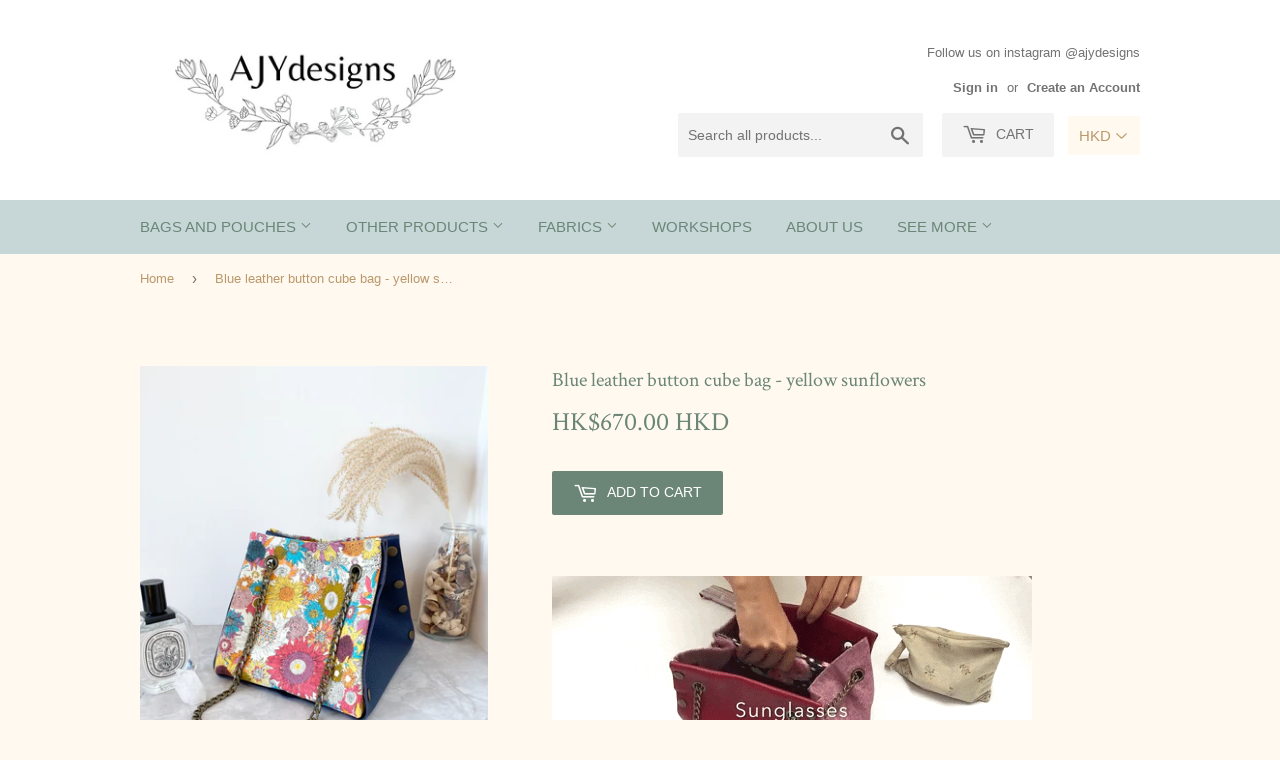

--- FILE ---
content_type: text/html; charset=utf-8
request_url: https://ajydesigns.com/products/button-cube-bag-8
body_size: 21628
content:
<!doctype html>
<!--[if lt IE 7]><html class="no-js lt-ie9 lt-ie8 lt-ie7" lang="en"> <![endif]-->
<!--[if IE 7]><html class="no-js lt-ie9 lt-ie8" lang="en"> <![endif]-->
<!--[if IE 8]><html class="no-js lt-ie9" lang="en"> <![endif]-->
<!--[if IE 9 ]><html class="ie9 no-js"> <![endif]-->
<!--[if (gt IE 9)|!(IE)]><!--> <html class="no-touch no-js"> <!--<![endif]-->
<head>
  <script>(function(H){H.className=H.className.replace(/\bno-js\b/,'js')})(document.documentElement)</script>
  <!-- Basic page needs ================================================== -->
  <meta charset="utf-8">
  <meta http-equiv="X-UA-Compatible" content="IE=edge,chrome=1">

  
  <link rel="shortcut icon" href="//ajydesigns.com/cdn/shop/files/1_32x32.png?v=1613778659" type="image/png" />
  

  <!-- Title and description ================================================== -->
  <title>
  Blue leather button cube bag - yellow sunflowers &ndash; AJYdesigns
  </title>


  
    <meta name="description" content="Mix &amp;amp; Match and assemble your own cube bag:Additional fabric sides available in our store here. This unique cube bag is designed to be carried in 4 ways:1: Leather in front, (see GIF below)2: Fabric in front, (see GIF below)3: Double chains to carry on shoulder,4: Single chain to carry across body. Bag measurements">
  

  <!-- Product meta ================================================== -->
  <!-- /snippets/social-meta-tags.liquid -->




<meta property="og:site_name" content="AJYdesigns">
<meta property="og:url" content="https://ajydesigns.com/products/button-cube-bag-8">
<meta property="og:title" content="Blue leather button cube bag - yellow sunflowers">
<meta property="og:type" content="product">
<meta property="og:description" content="Mix &amp;amp; Match and assemble your own cube bag:Additional fabric sides available in our store here. This unique cube bag is designed to be carried in 4 ways:1: Leather in front, (see GIF below)2: Fabric in front, (see GIF below)3: Double chains to carry on shoulder,4: Single chain to carry across body. Bag measurements">

  <meta property="og:price:amount" content="670.00">
  <meta property="og:price:currency" content="HKD">

<meta property="og:image" content="http://ajydesigns.com/cdn/shop/products/F2450DAE-8E31-44D6-81D8-6417FC682858_1_201_a_1200x1200.jpg?v=1610605198"><meta property="og:image" content="http://ajydesigns.com/cdn/shop/products/28D4FAB3-36C8-4C70-A264-93D2911178C0_1_201_a_1200x1200.jpg?v=1610605206"><meta property="og:image" content="http://ajydesigns.com/cdn/shop/products/2F018A2E-7A5D-4645-BDE1-E3C9E6E27466_1_201_a_1200x1200.jpg?v=1610605206">
<meta property="og:image:secure_url" content="https://ajydesigns.com/cdn/shop/products/F2450DAE-8E31-44D6-81D8-6417FC682858_1_201_a_1200x1200.jpg?v=1610605198"><meta property="og:image:secure_url" content="https://ajydesigns.com/cdn/shop/products/28D4FAB3-36C8-4C70-A264-93D2911178C0_1_201_a_1200x1200.jpg?v=1610605206"><meta property="og:image:secure_url" content="https://ajydesigns.com/cdn/shop/products/2F018A2E-7A5D-4645-BDE1-E3C9E6E27466_1_201_a_1200x1200.jpg?v=1610605206">


<meta name="twitter:card" content="summary_large_image">
<meta name="twitter:title" content="Blue leather button cube bag - yellow sunflowers">
<meta name="twitter:description" content="Mix &amp;amp; Match and assemble your own cube bag:Additional fabric sides available in our store here. This unique cube bag is designed to be carried in 4 ways:1: Leather in front, (see GIF below)2: Fabric in front, (see GIF below)3: Double chains to carry on shoulder,4: Single chain to carry across body. Bag measurements">


  <!-- Helpers ================================================== -->
  <link rel="canonical" href="https://ajydesigns.com/products/button-cube-bag-8">
  <meta name="viewport" content="width=device-width,initial-scale=1">

  <!-- CSS ================================================== -->
  <link href="//ajydesigns.com/cdn/shop/t/4/assets/theme.scss.css?v=170015603540240066261717579310" rel="stylesheet" type="text/css" media="all" />
  

  
    
    
    <link href="//fonts.googleapis.com/css?family=Crimson+Text:400" rel="stylesheet" type="text/css" media="all" />
  




  <!-- Header hook for plugins ================================================== -->
  <script>window.performance && window.performance.mark && window.performance.mark('shopify.content_for_header.start');</script><meta name="google-site-verification" content="CHdUPkU4Gm_W2qodR6Bx844umqFfpTAAbC4qAMZLfxo">
<meta id="shopify-digital-wallet" name="shopify-digital-wallet" content="/15066118/digital_wallets/dialog">
<meta name="shopify-checkout-api-token" content="24b13c4334cba3a0c5038221c6945c78">
<link rel="alternate" type="application/json+oembed" href="https://ajydesigns.com/products/button-cube-bag-8.oembed">
<script async="async" src="/checkouts/internal/preloads.js?locale=en-HK"></script>
<link rel="preconnect" href="https://shop.app" crossorigin="anonymous">
<script async="async" src="https://shop.app/checkouts/internal/preloads.js?locale=en-HK&shop_id=15066118" crossorigin="anonymous"></script>
<script id="apple-pay-shop-capabilities" type="application/json">{"shopId":15066118,"countryCode":"HK","currencyCode":"HKD","merchantCapabilities":["supports3DS"],"merchantId":"gid:\/\/shopify\/Shop\/15066118","merchantName":"AJYdesigns","requiredBillingContactFields":["postalAddress","email","phone"],"requiredShippingContactFields":["postalAddress","email","phone"],"shippingType":"shipping","supportedNetworks":["visa","masterCard"],"total":{"type":"pending","label":"AJYdesigns","amount":"1.00"},"shopifyPaymentsEnabled":true,"supportsSubscriptions":true}</script>
<script id="shopify-features" type="application/json">{"accessToken":"24b13c4334cba3a0c5038221c6945c78","betas":["rich-media-storefront-analytics"],"domain":"ajydesigns.com","predictiveSearch":true,"shopId":15066118,"locale":"en"}</script>
<script>var Shopify = Shopify || {};
Shopify.shop = "ajydesigns.myshopify.com";
Shopify.locale = "en";
Shopify.currency = {"active":"HKD","rate":"1.0"};
Shopify.country = "HK";
Shopify.theme = {"name":"Supply","id":12474351706,"schema_name":"Supply","schema_version":"3.3.1","theme_store_id":679,"role":"main"};
Shopify.theme.handle = "null";
Shopify.theme.style = {"id":null,"handle":null};
Shopify.cdnHost = "ajydesigns.com/cdn";
Shopify.routes = Shopify.routes || {};
Shopify.routes.root = "/";</script>
<script type="module">!function(o){(o.Shopify=o.Shopify||{}).modules=!0}(window);</script>
<script>!function(o){function n(){var o=[];function n(){o.push(Array.prototype.slice.apply(arguments))}return n.q=o,n}var t=o.Shopify=o.Shopify||{};t.loadFeatures=n(),t.autoloadFeatures=n()}(window);</script>
<script>
  window.ShopifyPay = window.ShopifyPay || {};
  window.ShopifyPay.apiHost = "shop.app\/pay";
  window.ShopifyPay.redirectState = null;
</script>
<script id="shop-js-analytics" type="application/json">{"pageType":"product"}</script>
<script defer="defer" async type="module" src="//ajydesigns.com/cdn/shopifycloud/shop-js/modules/v2/client.init-shop-cart-sync_BT-GjEfc.en.esm.js"></script>
<script defer="defer" async type="module" src="//ajydesigns.com/cdn/shopifycloud/shop-js/modules/v2/chunk.common_D58fp_Oc.esm.js"></script>
<script defer="defer" async type="module" src="//ajydesigns.com/cdn/shopifycloud/shop-js/modules/v2/chunk.modal_xMitdFEc.esm.js"></script>
<script type="module">
  await import("//ajydesigns.com/cdn/shopifycloud/shop-js/modules/v2/client.init-shop-cart-sync_BT-GjEfc.en.esm.js");
await import("//ajydesigns.com/cdn/shopifycloud/shop-js/modules/v2/chunk.common_D58fp_Oc.esm.js");
await import("//ajydesigns.com/cdn/shopifycloud/shop-js/modules/v2/chunk.modal_xMitdFEc.esm.js");

  window.Shopify.SignInWithShop?.initShopCartSync?.({"fedCMEnabled":true,"windoidEnabled":true});

</script>
<script>
  window.Shopify = window.Shopify || {};
  if (!window.Shopify.featureAssets) window.Shopify.featureAssets = {};
  window.Shopify.featureAssets['shop-js'] = {"shop-cart-sync":["modules/v2/client.shop-cart-sync_DZOKe7Ll.en.esm.js","modules/v2/chunk.common_D58fp_Oc.esm.js","modules/v2/chunk.modal_xMitdFEc.esm.js"],"init-fed-cm":["modules/v2/client.init-fed-cm_B6oLuCjv.en.esm.js","modules/v2/chunk.common_D58fp_Oc.esm.js","modules/v2/chunk.modal_xMitdFEc.esm.js"],"shop-cash-offers":["modules/v2/client.shop-cash-offers_D2sdYoxE.en.esm.js","modules/v2/chunk.common_D58fp_Oc.esm.js","modules/v2/chunk.modal_xMitdFEc.esm.js"],"shop-login-button":["modules/v2/client.shop-login-button_QeVjl5Y3.en.esm.js","modules/v2/chunk.common_D58fp_Oc.esm.js","modules/v2/chunk.modal_xMitdFEc.esm.js"],"pay-button":["modules/v2/client.pay-button_DXTOsIq6.en.esm.js","modules/v2/chunk.common_D58fp_Oc.esm.js","modules/v2/chunk.modal_xMitdFEc.esm.js"],"shop-button":["modules/v2/client.shop-button_DQZHx9pm.en.esm.js","modules/v2/chunk.common_D58fp_Oc.esm.js","modules/v2/chunk.modal_xMitdFEc.esm.js"],"avatar":["modules/v2/client.avatar_BTnouDA3.en.esm.js"],"init-windoid":["modules/v2/client.init-windoid_CR1B-cfM.en.esm.js","modules/v2/chunk.common_D58fp_Oc.esm.js","modules/v2/chunk.modal_xMitdFEc.esm.js"],"init-shop-for-new-customer-accounts":["modules/v2/client.init-shop-for-new-customer-accounts_C_vY_xzh.en.esm.js","modules/v2/client.shop-login-button_QeVjl5Y3.en.esm.js","modules/v2/chunk.common_D58fp_Oc.esm.js","modules/v2/chunk.modal_xMitdFEc.esm.js"],"init-shop-email-lookup-coordinator":["modules/v2/client.init-shop-email-lookup-coordinator_BI7n9ZSv.en.esm.js","modules/v2/chunk.common_D58fp_Oc.esm.js","modules/v2/chunk.modal_xMitdFEc.esm.js"],"init-shop-cart-sync":["modules/v2/client.init-shop-cart-sync_BT-GjEfc.en.esm.js","modules/v2/chunk.common_D58fp_Oc.esm.js","modules/v2/chunk.modal_xMitdFEc.esm.js"],"shop-toast-manager":["modules/v2/client.shop-toast-manager_DiYdP3xc.en.esm.js","modules/v2/chunk.common_D58fp_Oc.esm.js","modules/v2/chunk.modal_xMitdFEc.esm.js"],"init-customer-accounts":["modules/v2/client.init-customer-accounts_D9ZNqS-Q.en.esm.js","modules/v2/client.shop-login-button_QeVjl5Y3.en.esm.js","modules/v2/chunk.common_D58fp_Oc.esm.js","modules/v2/chunk.modal_xMitdFEc.esm.js"],"init-customer-accounts-sign-up":["modules/v2/client.init-customer-accounts-sign-up_iGw4briv.en.esm.js","modules/v2/client.shop-login-button_QeVjl5Y3.en.esm.js","modules/v2/chunk.common_D58fp_Oc.esm.js","modules/v2/chunk.modal_xMitdFEc.esm.js"],"shop-follow-button":["modules/v2/client.shop-follow-button_CqMgW2wH.en.esm.js","modules/v2/chunk.common_D58fp_Oc.esm.js","modules/v2/chunk.modal_xMitdFEc.esm.js"],"checkout-modal":["modules/v2/client.checkout-modal_xHeaAweL.en.esm.js","modules/v2/chunk.common_D58fp_Oc.esm.js","modules/v2/chunk.modal_xMitdFEc.esm.js"],"shop-login":["modules/v2/client.shop-login_D91U-Q7h.en.esm.js","modules/v2/chunk.common_D58fp_Oc.esm.js","modules/v2/chunk.modal_xMitdFEc.esm.js"],"lead-capture":["modules/v2/client.lead-capture_BJmE1dJe.en.esm.js","modules/v2/chunk.common_D58fp_Oc.esm.js","modules/v2/chunk.modal_xMitdFEc.esm.js"],"payment-terms":["modules/v2/client.payment-terms_Ci9AEqFq.en.esm.js","modules/v2/chunk.common_D58fp_Oc.esm.js","modules/v2/chunk.modal_xMitdFEc.esm.js"]};
</script>
<script>(function() {
  var isLoaded = false;
  function asyncLoad() {
    if (isLoaded) return;
    isLoaded = true;
    var urls = ["https:\/\/cdn.shopify.com\/s\/javascripts\/currencies.js?shop=ajydesigns.myshopify.com","\/\/www.powr.io\/powr.js?powr-token=ajydesigns.myshopify.com\u0026external-type=shopify\u0026shop=ajydesigns.myshopify.com","https:\/\/shopify.covet.pics\/covet-pics-widget-inject.js?shop=ajydesigns.myshopify.com","https:\/\/cstt-app.herokuapp.com\/get_script\/d2a2171a0c7e11eb9a733a6b21970a11.js?shop=ajydesigns.myshopify.com","https:\/\/instafeed.nfcube.com\/cdn\/3a3245ac6a71b1c1e660d2ae5b157b7b.js?shop=ajydesigns.myshopify.com","https:\/\/cdn.hextom.com\/js\/quickannouncementbar.js?shop=ajydesigns.myshopify.com"];
    for (var i = 0; i < urls.length; i++) {
      var s = document.createElement('script');
      s.type = 'text/javascript';
      s.async = true;
      s.src = urls[i];
      var x = document.getElementsByTagName('script')[0];
      x.parentNode.insertBefore(s, x);
    }
  };
  if(window.attachEvent) {
    window.attachEvent('onload', asyncLoad);
  } else {
    window.addEventListener('load', asyncLoad, false);
  }
})();</script>
<script id="__st">var __st={"a":15066118,"offset":28800,"reqid":"72955205-dbe1-412e-b786-5649ea3aee0e-1769372635","pageurl":"ajydesigns.com\/products\/button-cube-bag-8","u":"260d572fa069","p":"product","rtyp":"product","rid":5976869830813};</script>
<script>window.ShopifyPaypalV4VisibilityTracking = true;</script>
<script id="captcha-bootstrap">!function(){'use strict';const t='contact',e='account',n='new_comment',o=[[t,t],['blogs',n],['comments',n],[t,'customer']],c=[[e,'customer_login'],[e,'guest_login'],[e,'recover_customer_password'],[e,'create_customer']],r=t=>t.map((([t,e])=>`form[action*='/${t}']:not([data-nocaptcha='true']) input[name='form_type'][value='${e}']`)).join(','),a=t=>()=>t?[...document.querySelectorAll(t)].map((t=>t.form)):[];function s(){const t=[...o],e=r(t);return a(e)}const i='password',u='form_key',d=['recaptcha-v3-token','g-recaptcha-response','h-captcha-response',i],f=()=>{try{return window.sessionStorage}catch{return}},m='__shopify_v',_=t=>t.elements[u];function p(t,e,n=!1){try{const o=window.sessionStorage,c=JSON.parse(o.getItem(e)),{data:r}=function(t){const{data:e,action:n}=t;return t[m]||n?{data:e,action:n}:{data:t,action:n}}(c);for(const[e,n]of Object.entries(r))t.elements[e]&&(t.elements[e].value=n);n&&o.removeItem(e)}catch(o){console.error('form repopulation failed',{error:o})}}const l='form_type',E='cptcha';function T(t){t.dataset[E]=!0}const w=window,h=w.document,L='Shopify',v='ce_forms',y='captcha';let A=!1;((t,e)=>{const n=(g='f06e6c50-85a8-45c8-87d0-21a2b65856fe',I='https://cdn.shopify.com/shopifycloud/storefront-forms-hcaptcha/ce_storefront_forms_captcha_hcaptcha.v1.5.2.iife.js',D={infoText:'Protected by hCaptcha',privacyText:'Privacy',termsText:'Terms'},(t,e,n)=>{const o=w[L][v],c=o.bindForm;if(c)return c(t,g,e,D).then(n);var r;o.q.push([[t,g,e,D],n]),r=I,A||(h.body.append(Object.assign(h.createElement('script'),{id:'captcha-provider',async:!0,src:r})),A=!0)});var g,I,D;w[L]=w[L]||{},w[L][v]=w[L][v]||{},w[L][v].q=[],w[L][y]=w[L][y]||{},w[L][y].protect=function(t,e){n(t,void 0,e),T(t)},Object.freeze(w[L][y]),function(t,e,n,w,h,L){const[v,y,A,g]=function(t,e,n){const i=e?o:[],u=t?c:[],d=[...i,...u],f=r(d),m=r(i),_=r(d.filter((([t,e])=>n.includes(e))));return[a(f),a(m),a(_),s()]}(w,h,L),I=t=>{const e=t.target;return e instanceof HTMLFormElement?e:e&&e.form},D=t=>v().includes(t);t.addEventListener('submit',(t=>{const e=I(t);if(!e)return;const n=D(e)&&!e.dataset.hcaptchaBound&&!e.dataset.recaptchaBound,o=_(e),c=g().includes(e)&&(!o||!o.value);(n||c)&&t.preventDefault(),c&&!n&&(function(t){try{if(!f())return;!function(t){const e=f();if(!e)return;const n=_(t);if(!n)return;const o=n.value;o&&e.removeItem(o)}(t);const e=Array.from(Array(32),(()=>Math.random().toString(36)[2])).join('');!function(t,e){_(t)||t.append(Object.assign(document.createElement('input'),{type:'hidden',name:u})),t.elements[u].value=e}(t,e),function(t,e){const n=f();if(!n)return;const o=[...t.querySelectorAll(`input[type='${i}']`)].map((({name:t})=>t)),c=[...d,...o],r={};for(const[a,s]of new FormData(t).entries())c.includes(a)||(r[a]=s);n.setItem(e,JSON.stringify({[m]:1,action:t.action,data:r}))}(t,e)}catch(e){console.error('failed to persist form',e)}}(e),e.submit())}));const S=(t,e)=>{t&&!t.dataset[E]&&(n(t,e.some((e=>e===t))),T(t))};for(const o of['focusin','change'])t.addEventListener(o,(t=>{const e=I(t);D(e)&&S(e,y())}));const B=e.get('form_key'),M=e.get(l),P=B&&M;t.addEventListener('DOMContentLoaded',(()=>{const t=y();if(P)for(const e of t)e.elements[l].value===M&&p(e,B);[...new Set([...A(),...v().filter((t=>'true'===t.dataset.shopifyCaptcha))])].forEach((e=>S(e,t)))}))}(h,new URLSearchParams(w.location.search),n,t,e,['guest_login'])})(!0,!0)}();</script>
<script integrity="sha256-4kQ18oKyAcykRKYeNunJcIwy7WH5gtpwJnB7kiuLZ1E=" data-source-attribution="shopify.loadfeatures" defer="defer" src="//ajydesigns.com/cdn/shopifycloud/storefront/assets/storefront/load_feature-a0a9edcb.js" crossorigin="anonymous"></script>
<script crossorigin="anonymous" defer="defer" src="//ajydesigns.com/cdn/shopifycloud/storefront/assets/shopify_pay/storefront-65b4c6d7.js?v=20250812"></script>
<script data-source-attribution="shopify.dynamic_checkout.dynamic.init">var Shopify=Shopify||{};Shopify.PaymentButton=Shopify.PaymentButton||{isStorefrontPortableWallets:!0,init:function(){window.Shopify.PaymentButton.init=function(){};var t=document.createElement("script");t.src="https://ajydesigns.com/cdn/shopifycloud/portable-wallets/latest/portable-wallets.en.js",t.type="module",document.head.appendChild(t)}};
</script>
<script data-source-attribution="shopify.dynamic_checkout.buyer_consent">
  function portableWalletsHideBuyerConsent(e){var t=document.getElementById("shopify-buyer-consent"),n=document.getElementById("shopify-subscription-policy-button");t&&n&&(t.classList.add("hidden"),t.setAttribute("aria-hidden","true"),n.removeEventListener("click",e))}function portableWalletsShowBuyerConsent(e){var t=document.getElementById("shopify-buyer-consent"),n=document.getElementById("shopify-subscription-policy-button");t&&n&&(t.classList.remove("hidden"),t.removeAttribute("aria-hidden"),n.addEventListener("click",e))}window.Shopify?.PaymentButton&&(window.Shopify.PaymentButton.hideBuyerConsent=portableWalletsHideBuyerConsent,window.Shopify.PaymentButton.showBuyerConsent=portableWalletsShowBuyerConsent);
</script>
<script data-source-attribution="shopify.dynamic_checkout.cart.bootstrap">document.addEventListener("DOMContentLoaded",(function(){function t(){return document.querySelector("shopify-accelerated-checkout-cart, shopify-accelerated-checkout")}if(t())Shopify.PaymentButton.init();else{new MutationObserver((function(e,n){t()&&(Shopify.PaymentButton.init(),n.disconnect())})).observe(document.body,{childList:!0,subtree:!0})}}));
</script>
<link id="shopify-accelerated-checkout-styles" rel="stylesheet" media="screen" href="https://ajydesigns.com/cdn/shopifycloud/portable-wallets/latest/accelerated-checkout-backwards-compat.css" crossorigin="anonymous">
<style id="shopify-accelerated-checkout-cart">
        #shopify-buyer-consent {
  margin-top: 1em;
  display: inline-block;
  width: 100%;
}

#shopify-buyer-consent.hidden {
  display: none;
}

#shopify-subscription-policy-button {
  background: none;
  border: none;
  padding: 0;
  text-decoration: underline;
  font-size: inherit;
  cursor: pointer;
}

#shopify-subscription-policy-button::before {
  box-shadow: none;
}

      </style>

<script>window.performance && window.performance.mark && window.performance.mark('shopify.content_for_header.end');</script>

  

<!--[if lt IE 9]>
<script src="//cdnjs.cloudflare.com/ajax/libs/html5shiv/3.7.2/html5shiv.min.js" type="text/javascript"></script>
<![endif]-->
<!--[if (lte IE 9) ]><script src="//ajydesigns.com/cdn/shop/t/4/assets/match-media.min.js?v=277" type="text/javascript"></script><![endif]-->


  
  

  <script src="//ajydesigns.com/cdn/shop/t/4/assets/jquery-2.2.3.min.js?v=58211863146907186831525949771" type="text/javascript"></script>

  <!--[if (gt IE 9)|!(IE)]><!--><script src="//ajydesigns.com/cdn/shop/t/4/assets/lazysizes.min.js?v=8147953233334221341525949771" async="async"></script><!--<![endif]-->
  <!--[if lte IE 9]><script src="//ajydesigns.com/cdn/shop/t/4/assets/lazysizes.min.js?v=8147953233334221341525949771"></script><![endif]-->

  <!--[if (gt IE 9)|!(IE)]><!--><script src="//ajydesigns.com/cdn/shop/t/4/assets/vendor.js?v=23204533626406551281525949772" defer="defer"></script><!--<![endif]-->
  <!--[if lte IE 9]><script src="//ajydesigns.com/cdn/shop/t/4/assets/vendor.js?v=23204533626406551281525949772"></script><![endif]-->

  <!--[if (gt IE 9)|!(IE)]><!--><script src="//ajydesigns.com/cdn/shop/t/4/assets/theme.js?v=999723702639680591536577449" defer="defer"></script><!--<![endif]-->
  <!--[if lte IE 9]><script src="//ajydesigns.com/cdn/shop/t/4/assets/theme.js?v=999723702639680591536577449"></script><![endif]-->


<!-- BEGIN app block: shopify://apps/beast-currency-converter/blocks/doubly/267afa86-a419-4d5b-a61b-556038e7294d -->


	<script>
		var DoublyGlobalCurrency, catchXHR = true, bccAppVersion = 1;
       	var DoublyGlobal = {
			theme : 'no_theme',
			spanClass : 'money',
			cookieName : '_g1477461054',
			ratesUrl :  'https://init.grizzlyapps.com/9e32c84f0db4f7b1eb40c32bdb0bdea9',
			geoUrl : 'https://currency.grizzlyapps.com/83d400c612f9a099fab8f76dcab73a48',
			shopCurrency : 'HKD',
            allowedCurrencies : '["HKD","USD","EUR","GBP","AUD"]',
			countriesJSON : '[]',
			currencyMessage : 'All orders are processed in HKD. While the content of your cart is currently displayed in <span class="selected-currency"></span>, you will checkout using HKD at the most current exchange rate.',
            currencyFormat : 'money_with_currency_format',
			euroFormat : 'amount',
            removeDecimals : 0,
            roundDecimals : 0,
            roundTo : '99',
            autoSwitch : 0,
			showPriceOnHover : 0,
            showCurrencyMessage : false,
			hideConverter : '',
			forceJqueryLoad : false,
			beeketing : true,
			themeScript : '',
			customerScriptBefore : '',
			customerScriptAfter : '',
			debug: false
		};

		<!-- inline script: fixes + various plugin js functions -->
		DoublyGlobal.themeScript = "if(DoublyGlobal.debug) debugger;jQueryGrizzly('head').append('<style> .search-bar { max-width: 49% } .doubly-wrapper { display: inline-block; margin: 3px 0 1px 14px; } .doubly-message { margin:0px 0px 20px; } @media screen and (min-width:769px) and (max-width:1053px) { .site-header .wrapper .grid-item { width: 40% } .site-header .wrapper .grid-item.large--text-right { width: 60% } } @media screen and (min-width:769px) and (max-width:887px) { .search-bar { max-width: 45% } .site-header .wrapper .grid-item { width: 35% } .site-header .wrapper .grid-item.large--text-right { width: 65% } } @media screen and (max-width:768px) { .site-header .wrapper .grid-item .doubly-wrapper { display: none } #mobileNavBar .cart-toggle { display: inline-block; float: right } .site-header .wrapper .grid-item .doubly-nice-select { display: none } .doubly-wrapper { margin-top: 2px } .doubly-wrapper select { color:#fff; border-color:#399a8d; } } <\/style>'); if(jQueryGrizzly('.product-item--price .sale-tag').first().text().trim().length > 0) { var saveInitialText = jQueryGrizzly('.product-item--price .sale-tag').first().text().trim().substring(0,jQueryGrizzly('.product-item--price .sale-tag').first().text().trim().indexOf(' ')); } else if(jQueryGrizzly('#comparePrice-product-template').first().text().trim().length > 0) { var saveInitialText = jQueryGrizzly('#comparePrice-product-template').first().text().trim().substring(0,jQueryGrizzly('#comparePrice-product-template').first().text().trim().indexOf(' ')); } jQueryGrizzly('.site-header .wrapper .header-cart-btn').after('<div class=\"doubly-wrapper\"><\/div>'); jQueryGrizzly('#mobileNavBar .cart-toggle').before('<div class=\"doubly-wrapper\"><\/div>'); jQueryGrizzly(document).ajaxComplete(function() { setTimeout(function(){ \/* old Supply theme *\/ if (jQueryGrizzly('.cart-form .cart-row').last().find('.doubly-message').length==0) { jQueryGrizzly('.cart-form .cart-row').last().prepend('<div class=\"doubly-message\"><\/div>'); } \/* new Supply theme *\/ if (jQueryGrizzly('#ajaxifyCart .cart-row').last().find('.doubly-message').length==0) { jQueryGrizzly('#ajaxifyCart .cart-row').last().prepend('<div class=\"doubly-message\"><\/div>'); } initExtraFeatures(); },100); }); jQueryGrizzly(document).ajaxComplete(function() { setTimeout(function(){ if (jQueryGrizzly('#ajaxifyCart .cart-row .grid .grid-item .h2>small>.'+spanClass).length==0) { jQueryGrizzly('#ajaxifyCart .cart-row .grid .grid-item .h2>small').wrapInner('<span class=\"'+spanClass+'\"><\/span>'); } if (jQueryGrizzly('#ajaxifyCart .cart-row .cart-subtotal .h1>small>.'+spanClass).length==0) { jQueryGrizzly('#ajaxifyCart .cart-row .cart-subtotal .h1>small').wrapInner('<span class=\"'+spanClass+'\"><\/span'); } DoublyCurrency.convertAll(jQueryGrizzly('[name=doubly-currencies]').val()); initExtraFeatures(); },1000); }); jQueryGrizzly('.single-option-selector').bind('change.ChangeCurrency',function() { jQueryGrizzly('#comparePrice-product-template').addClass(spanClass); jQueryGrizzly('#comparePrice-product-template.'+spanClass).each(function() { var attributes = jQueryGrizzly.map(this.attributes, function(item) { return item.name; }); var moneyTag = jQueryGrizzly(this); jQueryGrizzly.each(attributes, function(i, item) { if (item!='class' && item!='id') { moneyTag.removeAttr(item); } }); }); jQueryGrizzly('#productPrice-product-template>span').first().addClass(spanClass); jQueryGrizzly('#productPrice-product-template>span[aria-hidden=\"true\"]>s').wrapInner('<span class=\"'+spanClass+'\"><\/span>'); DoublyCurrency.convertAll(jQueryGrizzly('[name=doubly-currencies]').val()); initExtraFeatures(); var saveText = saveInitialText+' '+jQueryGrizzly('#comparePrice-product-template').text(); jQueryGrizzly('#comparePrice-product-template').text(saveText); }); setTimeout(function(){ if(jQueryGrizzly('#productPrice-product-template>span>span.'+spanClass).length == 0) { jQueryGrizzly('#productPrice-product-template>span').first().addClass(spanClass); } if(jQueryGrizzly('#productPrice-product-template>span[aria-hidden=\"true\"]>s>span.'+spanClass).length == 0) { jQueryGrizzly('#productPrice-product-template>span[aria-hidden=\"true\"]>s').wrapInner('<span class=\"'+spanClass+'\"><\/span>'); } if(jQueryGrizzly('#comparePrice-product-template>span.'+spanClass).length == 0) { jQueryGrizzly('#comparePrice-product-template').addClass(spanClass); } DoublyCurrency.convertAll(jQueryGrizzly('[name=doubly-currencies]').val()); if(jQueryGrizzly('#comparePrice-product-template').text().indexOf(saveInitialText) == -1) { var saveText = saveInitialText+' '+jQueryGrizzly('#comparePrice-product-template').text(); jQueryGrizzly('#comparePrice-product-template').text(saveText); } jQueryGrizzly('.product-item--price .sale-tag').each(function(){ var saveText = saveInitialText+' '+jQueryGrizzly(this).text(); jQueryGrizzly(this).text(saveText); }); },1000); function afterCurrencySwitcherInit() { jQueryGrizzly('#mobileNavBar .doubly-wrapper .doubly-nice-select').addClass('slim'); jQueryGrizzly('[name=doubly-currencies]').change(function() { if(jQueryGrizzly('#comparePrice-product-template').text().indexOf(saveInitialText) == -1) { var saveText = saveInitialText+' '+jQueryGrizzly('#comparePrice-product-template').text(); jQueryGrizzly('#comparePrice-product-template').text(saveText); } jQueryGrizzly('.product-item--price .sale-tag').each(function(){ if(jQueryGrizzly(this).text().indexOf(saveInitialText) == -1) { var saveText = saveInitialText+' '+jQueryGrizzly(this).text(); jQueryGrizzly(this).text(saveText); } }); }); } jQueryGrizzly('.product-item--price .sale-tag').addClass(spanClass); jQueryGrizzly('.product-item--price .sale-tag').each(function() { if(jQueryGrizzly(this).find('>span.'+spanClass).length > 0) { var amountText = jQueryGrizzly(this).find('>span.'+spanClass).text(); jQueryGrizzly(this).html(amountText); } }); jQueryGrizzly('.product-item--price .h1>small[aria-hidden=\"true\"]').wrapInner('<span class=\"'+spanClass+'\"><\/span>'); jQueryGrizzly('.product-item--price .h1>small>s>small[aria-hidden=\"true\"]').wrapInner('<span class=\"'+spanClass+'\"><\/span>');";
                DoublyGlobal.addSelect = function(){
                    /* add select in select wrapper or body */  
                    if (jQueryGrizzly('.doubly-wrapper').length>0) { 
                        var doublyWrapper = '.doubly-wrapper';
                    } else if (jQueryGrizzly('.doubly-float').length==0) {
                        var doublyWrapper = '.doubly-float';
                        jQueryGrizzly('body').append('<div class="doubly-float"></div>');
                    }
                    document.querySelectorAll(doublyWrapper).forEach(function(el) {
                        el.insertAdjacentHTML('afterbegin', '<select class="currency-switcher" name="doubly-currencies"><option value="HKD">HKD</option><option value="USD">USD</option><option value="EUR">EUR</option><option value="GBP">GBP</option><option value="AUD">AUD</option></select>');
                    });
                }
		var bbb = "";
	</script>
	
	
	<!-- inline styles -->
	<style> 
		
		
		.layered-currency-switcher{width:auto;float:right;padding:0 0 0 50px;margin:0px;}.layered-currency-switcher li{display:block;float:left;font-size:15px;margin:0px;}.layered-currency-switcher li button.currency-switcher-btn{width:auto;height:auto;margin-bottom:0px;background:#fff;font-family:Arial!important;line-height:18px;border:1px solid #dadada;border-radius:25px;color:#9a9a9a;float:left;font-weight:700;margin-left:-46px;min-width:90px;position:relative;text-align:center;text-decoration:none;padding:10px 11px 10px 49px}.price-on-hover,.price-on-hover-wrapper{font-size:15px!important;line-height:25px!important}.layered-currency-switcher li button.currency-switcher-btn:focus{outline:0;-webkit-outline:none;-moz-outline:none;-o-outline:none}.layered-currency-switcher li button.currency-switcher-btn:hover{background:#ddf6cf;border-color:#a9d092;color:#89b171}.layered-currency-switcher li button.currency-switcher-btn span{display:none}.layered-currency-switcher li button.currency-switcher-btn:first-child{border-radius:25px}.layered-currency-switcher li button.currency-switcher-btn.selected{background:#de4c39;border-color:#de4c39;color:#fff;z-index:99;padding-left:23px!important;padding-right:23px!important}.layered-currency-switcher li button.currency-switcher-btn.selected span{display:inline-block}.doubly,.money{position:relative; font-weight:inherit !important; font-size:inherit !important;text-decoration:inherit !important;}.price-on-hover-wrapper{position:absolute;left:-50%;text-align:center;width:200%;top:110%;z-index:100000000}.price-on-hover{background:#333;border-color:#FFF!important;padding:2px 5px 3px;font-weight:400;border-radius:5px;font-family:Helvetica Neue,Arial;color:#fff;border:0}.price-on-hover:after{content:\"\";position:absolute;left:50%;margin-left:-4px;margin-top:-2px;width:0;height:0;border-bottom:solid 4px #333;border-left:solid 4px transparent;border-right:solid 4px transparent}.doubly-message{margin:5px 0}.doubly-wrapper{float:right}.doubly-float{position:fixed;bottom:10px;left:10px;right:auto;z-index:100000;}select.currency-switcher{margin:0px; position:relative; top:auto;}.price-on-hover { background-color: #333333 !important; color: #FFFFFF !important; } .price-on-hover:after { border-bottom-color: #333333 !important;}
	</style>
	
	<script src="https://cdn.shopify.com/extensions/01997e3d-dbe8-7f57-a70f-4120f12c2b07/currency-54/assets/doubly.js" async data-no-instant></script>



<!-- END app block --><link href="https://monorail-edge.shopifysvc.com" rel="dns-prefetch">
<script>(function(){if ("sendBeacon" in navigator && "performance" in window) {try {var session_token_from_headers = performance.getEntriesByType('navigation')[0].serverTiming.find(x => x.name == '_s').description;} catch {var session_token_from_headers = undefined;}var session_cookie_matches = document.cookie.match(/_shopify_s=([^;]*)/);var session_token_from_cookie = session_cookie_matches && session_cookie_matches.length === 2 ? session_cookie_matches[1] : "";var session_token = session_token_from_headers || session_token_from_cookie || "";function handle_abandonment_event(e) {var entries = performance.getEntries().filter(function(entry) {return /monorail-edge.shopifysvc.com/.test(entry.name);});if (!window.abandonment_tracked && entries.length === 0) {window.abandonment_tracked = true;var currentMs = Date.now();var navigation_start = performance.timing.navigationStart;var payload = {shop_id: 15066118,url: window.location.href,navigation_start,duration: currentMs - navigation_start,session_token,page_type: "product"};window.navigator.sendBeacon("https://monorail-edge.shopifysvc.com/v1/produce", JSON.stringify({schema_id: "online_store_buyer_site_abandonment/1.1",payload: payload,metadata: {event_created_at_ms: currentMs,event_sent_at_ms: currentMs}}));}}window.addEventListener('pagehide', handle_abandonment_event);}}());</script>
<script id="web-pixels-manager-setup">(function e(e,d,r,n,o){if(void 0===o&&(o={}),!Boolean(null===(a=null===(i=window.Shopify)||void 0===i?void 0:i.analytics)||void 0===a?void 0:a.replayQueue)){var i,a;window.Shopify=window.Shopify||{};var t=window.Shopify;t.analytics=t.analytics||{};var s=t.analytics;s.replayQueue=[],s.publish=function(e,d,r){return s.replayQueue.push([e,d,r]),!0};try{self.performance.mark("wpm:start")}catch(e){}var l=function(){var e={modern:/Edge?\/(1{2}[4-9]|1[2-9]\d|[2-9]\d{2}|\d{4,})\.\d+(\.\d+|)|Firefox\/(1{2}[4-9]|1[2-9]\d|[2-9]\d{2}|\d{4,})\.\d+(\.\d+|)|Chrom(ium|e)\/(9{2}|\d{3,})\.\d+(\.\d+|)|(Maci|X1{2}).+ Version\/(15\.\d+|(1[6-9]|[2-9]\d|\d{3,})\.\d+)([,.]\d+|)( \(\w+\)|)( Mobile\/\w+|) Safari\/|Chrome.+OPR\/(9{2}|\d{3,})\.\d+\.\d+|(CPU[ +]OS|iPhone[ +]OS|CPU[ +]iPhone|CPU IPhone OS|CPU iPad OS)[ +]+(15[._]\d+|(1[6-9]|[2-9]\d|\d{3,})[._]\d+)([._]\d+|)|Android:?[ /-](13[3-9]|1[4-9]\d|[2-9]\d{2}|\d{4,})(\.\d+|)(\.\d+|)|Android.+Firefox\/(13[5-9]|1[4-9]\d|[2-9]\d{2}|\d{4,})\.\d+(\.\d+|)|Android.+Chrom(ium|e)\/(13[3-9]|1[4-9]\d|[2-9]\d{2}|\d{4,})\.\d+(\.\d+|)|SamsungBrowser\/([2-9]\d|\d{3,})\.\d+/,legacy:/Edge?\/(1[6-9]|[2-9]\d|\d{3,})\.\d+(\.\d+|)|Firefox\/(5[4-9]|[6-9]\d|\d{3,})\.\d+(\.\d+|)|Chrom(ium|e)\/(5[1-9]|[6-9]\d|\d{3,})\.\d+(\.\d+|)([\d.]+$|.*Safari\/(?![\d.]+ Edge\/[\d.]+$))|(Maci|X1{2}).+ Version\/(10\.\d+|(1[1-9]|[2-9]\d|\d{3,})\.\d+)([,.]\d+|)( \(\w+\)|)( Mobile\/\w+|) Safari\/|Chrome.+OPR\/(3[89]|[4-9]\d|\d{3,})\.\d+\.\d+|(CPU[ +]OS|iPhone[ +]OS|CPU[ +]iPhone|CPU IPhone OS|CPU iPad OS)[ +]+(10[._]\d+|(1[1-9]|[2-9]\d|\d{3,})[._]\d+)([._]\d+|)|Android:?[ /-](13[3-9]|1[4-9]\d|[2-9]\d{2}|\d{4,})(\.\d+|)(\.\d+|)|Mobile Safari.+OPR\/([89]\d|\d{3,})\.\d+\.\d+|Android.+Firefox\/(13[5-9]|1[4-9]\d|[2-9]\d{2}|\d{4,})\.\d+(\.\d+|)|Android.+Chrom(ium|e)\/(13[3-9]|1[4-9]\d|[2-9]\d{2}|\d{4,})\.\d+(\.\d+|)|Android.+(UC? ?Browser|UCWEB|U3)[ /]?(15\.([5-9]|\d{2,})|(1[6-9]|[2-9]\d|\d{3,})\.\d+)\.\d+|SamsungBrowser\/(5\.\d+|([6-9]|\d{2,})\.\d+)|Android.+MQ{2}Browser\/(14(\.(9|\d{2,})|)|(1[5-9]|[2-9]\d|\d{3,})(\.\d+|))(\.\d+|)|K[Aa][Ii]OS\/(3\.\d+|([4-9]|\d{2,})\.\d+)(\.\d+|)/},d=e.modern,r=e.legacy,n=navigator.userAgent;return n.match(d)?"modern":n.match(r)?"legacy":"unknown"}(),u="modern"===l?"modern":"legacy",c=(null!=n?n:{modern:"",legacy:""})[u],f=function(e){return[e.baseUrl,"/wpm","/b",e.hashVersion,"modern"===e.buildTarget?"m":"l",".js"].join("")}({baseUrl:d,hashVersion:r,buildTarget:u}),m=function(e){var d=e.version,r=e.bundleTarget,n=e.surface,o=e.pageUrl,i=e.monorailEndpoint;return{emit:function(e){var a=e.status,t=e.errorMsg,s=(new Date).getTime(),l=JSON.stringify({metadata:{event_sent_at_ms:s},events:[{schema_id:"web_pixels_manager_load/3.1",payload:{version:d,bundle_target:r,page_url:o,status:a,surface:n,error_msg:t},metadata:{event_created_at_ms:s}}]});if(!i)return console&&console.warn&&console.warn("[Web Pixels Manager] No Monorail endpoint provided, skipping logging."),!1;try{return self.navigator.sendBeacon.bind(self.navigator)(i,l)}catch(e){}var u=new XMLHttpRequest;try{return u.open("POST",i,!0),u.setRequestHeader("Content-Type","text/plain"),u.send(l),!0}catch(e){return console&&console.warn&&console.warn("[Web Pixels Manager] Got an unhandled error while logging to Monorail."),!1}}}}({version:r,bundleTarget:l,surface:e.surface,pageUrl:self.location.href,monorailEndpoint:e.monorailEndpoint});try{o.browserTarget=l,function(e){var d=e.src,r=e.async,n=void 0===r||r,o=e.onload,i=e.onerror,a=e.sri,t=e.scriptDataAttributes,s=void 0===t?{}:t,l=document.createElement("script"),u=document.querySelector("head"),c=document.querySelector("body");if(l.async=n,l.src=d,a&&(l.integrity=a,l.crossOrigin="anonymous"),s)for(var f in s)if(Object.prototype.hasOwnProperty.call(s,f))try{l.dataset[f]=s[f]}catch(e){}if(o&&l.addEventListener("load",o),i&&l.addEventListener("error",i),u)u.appendChild(l);else{if(!c)throw new Error("Did not find a head or body element to append the script");c.appendChild(l)}}({src:f,async:!0,onload:function(){if(!function(){var e,d;return Boolean(null===(d=null===(e=window.Shopify)||void 0===e?void 0:e.analytics)||void 0===d?void 0:d.initialized)}()){var d=window.webPixelsManager.init(e)||void 0;if(d){var r=window.Shopify.analytics;r.replayQueue.forEach((function(e){var r=e[0],n=e[1],o=e[2];d.publishCustomEvent(r,n,o)})),r.replayQueue=[],r.publish=d.publishCustomEvent,r.visitor=d.visitor,r.initialized=!0}}},onerror:function(){return m.emit({status:"failed",errorMsg:"".concat(f," has failed to load")})},sri:function(e){var d=/^sha384-[A-Za-z0-9+/=]+$/;return"string"==typeof e&&d.test(e)}(c)?c:"",scriptDataAttributes:o}),m.emit({status:"loading"})}catch(e){m.emit({status:"failed",errorMsg:(null==e?void 0:e.message)||"Unknown error"})}}})({shopId: 15066118,storefrontBaseUrl: "https://ajydesigns.com",extensionsBaseUrl: "https://extensions.shopifycdn.com/cdn/shopifycloud/web-pixels-manager",monorailEndpoint: "https://monorail-edge.shopifysvc.com/unstable/produce_batch",surface: "storefront-renderer",enabledBetaFlags: ["2dca8a86"],webPixelsConfigList: [{"id":"559317149","configuration":"{\"config\":\"{\\\"pixel_id\\\":\\\"G-LCFS8BPH5R\\\",\\\"target_country\\\":\\\"HK\\\",\\\"gtag_events\\\":[{\\\"type\\\":\\\"search\\\",\\\"action_label\\\":\\\"G-LCFS8BPH5R\\\"},{\\\"type\\\":\\\"begin_checkout\\\",\\\"action_label\\\":\\\"G-LCFS8BPH5R\\\"},{\\\"type\\\":\\\"view_item\\\",\\\"action_label\\\":[\\\"G-LCFS8BPH5R\\\",\\\"MC-QG66PT7SK2\\\"]},{\\\"type\\\":\\\"purchase\\\",\\\"action_label\\\":[\\\"G-LCFS8BPH5R\\\",\\\"MC-QG66PT7SK2\\\"]},{\\\"type\\\":\\\"page_view\\\",\\\"action_label\\\":[\\\"G-LCFS8BPH5R\\\",\\\"MC-QG66PT7SK2\\\"]},{\\\"type\\\":\\\"add_payment_info\\\",\\\"action_label\\\":\\\"G-LCFS8BPH5R\\\"},{\\\"type\\\":\\\"add_to_cart\\\",\\\"action_label\\\":\\\"G-LCFS8BPH5R\\\"}],\\\"enable_monitoring_mode\\\":false}\"}","eventPayloadVersion":"v1","runtimeContext":"OPEN","scriptVersion":"b2a88bafab3e21179ed38636efcd8a93","type":"APP","apiClientId":1780363,"privacyPurposes":[],"dataSharingAdjustments":{"protectedCustomerApprovalScopes":["read_customer_address","read_customer_email","read_customer_name","read_customer_personal_data","read_customer_phone"]}},{"id":"shopify-app-pixel","configuration":"{}","eventPayloadVersion":"v1","runtimeContext":"STRICT","scriptVersion":"0450","apiClientId":"shopify-pixel","type":"APP","privacyPurposes":["ANALYTICS","MARKETING"]},{"id":"shopify-custom-pixel","eventPayloadVersion":"v1","runtimeContext":"LAX","scriptVersion":"0450","apiClientId":"shopify-pixel","type":"CUSTOM","privacyPurposes":["ANALYTICS","MARKETING"]}],isMerchantRequest: false,initData: {"shop":{"name":"AJYdesigns","paymentSettings":{"currencyCode":"HKD"},"myshopifyDomain":"ajydesigns.myshopify.com","countryCode":"HK","storefrontUrl":"https:\/\/ajydesigns.com"},"customer":null,"cart":null,"checkout":null,"productVariants":[{"price":{"amount":670.0,"currencyCode":"HKD"},"product":{"title":"Blue leather button cube bag - yellow sunflowers","vendor":"AJYdesigns","id":"5976869830813","untranslatedTitle":"Blue leather button cube bag - yellow sunflowers","url":"\/products\/button-cube-bag-8","type":"Small cube bag"},"id":"37591807721629","image":{"src":"\/\/ajydesigns.com\/cdn\/shop\/products\/F2450DAE-8E31-44D6-81D8-6417FC682858_1_201_a.jpg?v=1610605198"},"sku":"","title":"Default Title","untranslatedTitle":"Default Title"}],"purchasingCompany":null},},"https://ajydesigns.com/cdn","fcfee988w5aeb613cpc8e4bc33m6693e112",{"modern":"","legacy":""},{"shopId":"15066118","storefrontBaseUrl":"https:\/\/ajydesigns.com","extensionBaseUrl":"https:\/\/extensions.shopifycdn.com\/cdn\/shopifycloud\/web-pixels-manager","surface":"storefront-renderer","enabledBetaFlags":"[\"2dca8a86\"]","isMerchantRequest":"false","hashVersion":"fcfee988w5aeb613cpc8e4bc33m6693e112","publish":"custom","events":"[[\"page_viewed\",{}],[\"product_viewed\",{\"productVariant\":{\"price\":{\"amount\":670.0,\"currencyCode\":\"HKD\"},\"product\":{\"title\":\"Blue leather button cube bag - yellow sunflowers\",\"vendor\":\"AJYdesigns\",\"id\":\"5976869830813\",\"untranslatedTitle\":\"Blue leather button cube bag - yellow sunflowers\",\"url\":\"\/products\/button-cube-bag-8\",\"type\":\"Small cube bag\"},\"id\":\"37591807721629\",\"image\":{\"src\":\"\/\/ajydesigns.com\/cdn\/shop\/products\/F2450DAE-8E31-44D6-81D8-6417FC682858_1_201_a.jpg?v=1610605198\"},\"sku\":\"\",\"title\":\"Default Title\",\"untranslatedTitle\":\"Default Title\"}}]]"});</script><script>
  window.ShopifyAnalytics = window.ShopifyAnalytics || {};
  window.ShopifyAnalytics.meta = window.ShopifyAnalytics.meta || {};
  window.ShopifyAnalytics.meta.currency = 'HKD';
  var meta = {"product":{"id":5976869830813,"gid":"gid:\/\/shopify\/Product\/5976869830813","vendor":"AJYdesigns","type":"Small cube bag","handle":"button-cube-bag-8","variants":[{"id":37591807721629,"price":67000,"name":"Blue leather button cube bag - yellow sunflowers","public_title":null,"sku":""}],"remote":false},"page":{"pageType":"product","resourceType":"product","resourceId":5976869830813,"requestId":"72955205-dbe1-412e-b786-5649ea3aee0e-1769372635"}};
  for (var attr in meta) {
    window.ShopifyAnalytics.meta[attr] = meta[attr];
  }
</script>
<script class="analytics">
  (function () {
    var customDocumentWrite = function(content) {
      var jquery = null;

      if (window.jQuery) {
        jquery = window.jQuery;
      } else if (window.Checkout && window.Checkout.$) {
        jquery = window.Checkout.$;
      }

      if (jquery) {
        jquery('body').append(content);
      }
    };

    var hasLoggedConversion = function(token) {
      if (token) {
        return document.cookie.indexOf('loggedConversion=' + token) !== -1;
      }
      return false;
    }

    var setCookieIfConversion = function(token) {
      if (token) {
        var twoMonthsFromNow = new Date(Date.now());
        twoMonthsFromNow.setMonth(twoMonthsFromNow.getMonth() + 2);

        document.cookie = 'loggedConversion=' + token + '; expires=' + twoMonthsFromNow;
      }
    }

    var trekkie = window.ShopifyAnalytics.lib = window.trekkie = window.trekkie || [];
    if (trekkie.integrations) {
      return;
    }
    trekkie.methods = [
      'identify',
      'page',
      'ready',
      'track',
      'trackForm',
      'trackLink'
    ];
    trekkie.factory = function(method) {
      return function() {
        var args = Array.prototype.slice.call(arguments);
        args.unshift(method);
        trekkie.push(args);
        return trekkie;
      };
    };
    for (var i = 0; i < trekkie.methods.length; i++) {
      var key = trekkie.methods[i];
      trekkie[key] = trekkie.factory(key);
    }
    trekkie.load = function(config) {
      trekkie.config = config || {};
      trekkie.config.initialDocumentCookie = document.cookie;
      var first = document.getElementsByTagName('script')[0];
      var script = document.createElement('script');
      script.type = 'text/javascript';
      script.onerror = function(e) {
        var scriptFallback = document.createElement('script');
        scriptFallback.type = 'text/javascript';
        scriptFallback.onerror = function(error) {
                var Monorail = {
      produce: function produce(monorailDomain, schemaId, payload) {
        var currentMs = new Date().getTime();
        var event = {
          schema_id: schemaId,
          payload: payload,
          metadata: {
            event_created_at_ms: currentMs,
            event_sent_at_ms: currentMs
          }
        };
        return Monorail.sendRequest("https://" + monorailDomain + "/v1/produce", JSON.stringify(event));
      },
      sendRequest: function sendRequest(endpointUrl, payload) {
        // Try the sendBeacon API
        if (window && window.navigator && typeof window.navigator.sendBeacon === 'function' && typeof window.Blob === 'function' && !Monorail.isIos12()) {
          var blobData = new window.Blob([payload], {
            type: 'text/plain'
          });

          if (window.navigator.sendBeacon(endpointUrl, blobData)) {
            return true;
          } // sendBeacon was not successful

        } // XHR beacon

        var xhr = new XMLHttpRequest();

        try {
          xhr.open('POST', endpointUrl);
          xhr.setRequestHeader('Content-Type', 'text/plain');
          xhr.send(payload);
        } catch (e) {
          console.log(e);
        }

        return false;
      },
      isIos12: function isIos12() {
        return window.navigator.userAgent.lastIndexOf('iPhone; CPU iPhone OS 12_') !== -1 || window.navigator.userAgent.lastIndexOf('iPad; CPU OS 12_') !== -1;
      }
    };
    Monorail.produce('monorail-edge.shopifysvc.com',
      'trekkie_storefront_load_errors/1.1',
      {shop_id: 15066118,
      theme_id: 12474351706,
      app_name: "storefront",
      context_url: window.location.href,
      source_url: "//ajydesigns.com/cdn/s/trekkie.storefront.8d95595f799fbf7e1d32231b9a28fd43b70c67d3.min.js"});

        };
        scriptFallback.async = true;
        scriptFallback.src = '//ajydesigns.com/cdn/s/trekkie.storefront.8d95595f799fbf7e1d32231b9a28fd43b70c67d3.min.js';
        first.parentNode.insertBefore(scriptFallback, first);
      };
      script.async = true;
      script.src = '//ajydesigns.com/cdn/s/trekkie.storefront.8d95595f799fbf7e1d32231b9a28fd43b70c67d3.min.js';
      first.parentNode.insertBefore(script, first);
    };
    trekkie.load(
      {"Trekkie":{"appName":"storefront","development":false,"defaultAttributes":{"shopId":15066118,"isMerchantRequest":null,"themeId":12474351706,"themeCityHash":"14224366388745450606","contentLanguage":"en","currency":"HKD","eventMetadataId":"a9e39070-b251-49d6-8e43-90a483ce7c71"},"isServerSideCookieWritingEnabled":true,"monorailRegion":"shop_domain","enabledBetaFlags":["65f19447"]},"Session Attribution":{},"S2S":{"facebookCapiEnabled":false,"source":"trekkie-storefront-renderer","apiClientId":580111}}
    );

    var loaded = false;
    trekkie.ready(function() {
      if (loaded) return;
      loaded = true;

      window.ShopifyAnalytics.lib = window.trekkie;

      var originalDocumentWrite = document.write;
      document.write = customDocumentWrite;
      try { window.ShopifyAnalytics.merchantGoogleAnalytics.call(this); } catch(error) {};
      document.write = originalDocumentWrite;

      window.ShopifyAnalytics.lib.page(null,{"pageType":"product","resourceType":"product","resourceId":5976869830813,"requestId":"72955205-dbe1-412e-b786-5649ea3aee0e-1769372635","shopifyEmitted":true});

      var match = window.location.pathname.match(/checkouts\/(.+)\/(thank_you|post_purchase)/)
      var token = match? match[1]: undefined;
      if (!hasLoggedConversion(token)) {
        setCookieIfConversion(token);
        window.ShopifyAnalytics.lib.track("Viewed Product",{"currency":"HKD","variantId":37591807721629,"productId":5976869830813,"productGid":"gid:\/\/shopify\/Product\/5976869830813","name":"Blue leather button cube bag - yellow sunflowers","price":"670.00","sku":"","brand":"AJYdesigns","variant":null,"category":"Small cube bag","nonInteraction":true,"remote":false},undefined,undefined,{"shopifyEmitted":true});
      window.ShopifyAnalytics.lib.track("monorail:\/\/trekkie_storefront_viewed_product\/1.1",{"currency":"HKD","variantId":37591807721629,"productId":5976869830813,"productGid":"gid:\/\/shopify\/Product\/5976869830813","name":"Blue leather button cube bag - yellow sunflowers","price":"670.00","sku":"","brand":"AJYdesigns","variant":null,"category":"Small cube bag","nonInteraction":true,"remote":false,"referer":"https:\/\/ajydesigns.com\/products\/button-cube-bag-8"});
      }
    });


        var eventsListenerScript = document.createElement('script');
        eventsListenerScript.async = true;
        eventsListenerScript.src = "//ajydesigns.com/cdn/shopifycloud/storefront/assets/shop_events_listener-3da45d37.js";
        document.getElementsByTagName('head')[0].appendChild(eventsListenerScript);

})();</script>
  <script>
  if (!window.ga || (window.ga && typeof window.ga !== 'function')) {
    window.ga = function ga() {
      (window.ga.q = window.ga.q || []).push(arguments);
      if (window.Shopify && window.Shopify.analytics && typeof window.Shopify.analytics.publish === 'function') {
        window.Shopify.analytics.publish("ga_stub_called", {}, {sendTo: "google_osp_migration"});
      }
      console.error("Shopify's Google Analytics stub called with:", Array.from(arguments), "\nSee https://help.shopify.com/manual/promoting-marketing/pixels/pixel-migration#google for more information.");
    };
    if (window.Shopify && window.Shopify.analytics && typeof window.Shopify.analytics.publish === 'function') {
      window.Shopify.analytics.publish("ga_stub_initialized", {}, {sendTo: "google_osp_migration"});
    }
  }
</script>
<script
  defer
  src="https://ajydesigns.com/cdn/shopifycloud/perf-kit/shopify-perf-kit-3.0.4.min.js"
  data-application="storefront-renderer"
  data-shop-id="15066118"
  data-render-region="gcp-us-east1"
  data-page-type="product"
  data-theme-instance-id="12474351706"
  data-theme-name="Supply"
  data-theme-version="3.3.1"
  data-monorail-region="shop_domain"
  data-resource-timing-sampling-rate="10"
  data-shs="true"
  data-shs-beacon="true"
  data-shs-export-with-fetch="true"
  data-shs-logs-sample-rate="1"
  data-shs-beacon-endpoint="https://ajydesigns.com/api/collect"
></script>
</head>

<body id="blue-leather-button-cube-bag-yellow-sunflowers" class="template-product" >

  <div id="shopify-section-header" class="shopify-section header-section"><header class="site-header" role="banner" data-section-id="header" data-section-type="header-section">
  <div class="wrapper">

    <div class="grid--full">
      <div class="grid-item large--one-half">
        
          <div class="h1 header-logo" itemscope itemtype="http://schema.org/Organization">
        
          
          

          <a href="/" itemprop="url">
            <div class="lazyload__image-wrapper no-js header-logo__image" style="max-width:350px;">
              <div style="padding-top:31.37777777777778%;">
                <img class="lazyload js"
                  data-src="//ajydesigns.com/cdn/shop/files/2020_logo_solid_black_cropped_3822595f-0c9b-4db2-ae7b-404ea8fbe024_{width}x.png?v=1613570167"
                  data-widths="[180, 360, 540, 720, 900, 1080, 1296, 1512, 1728, 2048]"
                  data-aspectratio="3.186968838526912"
                  data-sizes="auto"
                  alt="AJYdesigns"
                  style="width:350px;">
              </div>
            </div>
            <noscript>
              
              <img src="//ajydesigns.com/cdn/shop/files/2020_logo_solid_black_cropped_3822595f-0c9b-4db2-ae7b-404ea8fbe024_350x.png?v=1613570167"
                srcset="//ajydesigns.com/cdn/shop/files/2020_logo_solid_black_cropped_3822595f-0c9b-4db2-ae7b-404ea8fbe024_350x.png?v=1613570167 1x, //ajydesigns.com/cdn/shop/files/2020_logo_solid_black_cropped_3822595f-0c9b-4db2-ae7b-404ea8fbe024_350x@2x.png?v=1613570167 2x"
                alt="AJYdesigns"
                itemprop="logo"
                style="max-width:350px;">
            </noscript>
          </a>
          
        
          </div>
        
      </div>

      <div class="grid-item large--one-half text-center large--text-right">
        
          <div class="site-header--text-links">
            
              

                <p>Follow us on instagram @ajydesigns</p>

              
            

            
              <span class="site-header--meta-links medium-down--hide">
                
                  <a href="https://ajydesigns.com/customer_authentication/redirect?locale=en&amp;region_country=HK" id="customer_login_link">Sign in</a>
                  <span class="site-header--spacer">or</span>
                  <a href="/account/register" id="customer_register_link">Create an Account</a>
                
              </span>
            
          </div>

          <br class="medium-down--hide">
        

        <form action="/search" method="get" class="search-bar" role="search">
  <input type="hidden" name="type" value="product">

  <input type="search" name="q" value="" placeholder="Search all products..." aria-label="Search all products...">
  <button type="submit" class="search-bar--submit icon-fallback-text">
    <span class="icon icon-search" aria-hidden="true"></span>
    <span class="fallback-text">Search</span>
  </button>
</form>


        <a href="/cart" class="header-cart-btn cart-toggle">
          <span class="icon icon-cart"></span>
          Cart <span class="cart-count cart-badge--desktop hidden-count">0</span>
        </a>
      </div>
    </div>

  </div>
</header>

<div id="mobileNavBar">
  <div class="display-table-cell">
    <button class="menu-toggle mobileNavBar-link" aria-controls="navBar" aria-expanded="false"><span class="icon icon-hamburger" aria-hidden="true"></span>Menu</button>
  </div>
  <div class="display-table-cell">
    <a href="/cart" class="cart-toggle mobileNavBar-link">
      <span class="icon icon-cart"></span>
      Cart <span class="cart-count hidden-count">0</span>
    </a>
  </div>
</div>

<nav class="nav-bar" id="navBar" role="navigation">
  <div class="wrapper">
    <form action="/search" method="get" class="search-bar" role="search">
  <input type="hidden" name="type" value="product">

  <input type="search" name="q" value="" placeholder="Search all products..." aria-label="Search all products...">
  <button type="submit" class="search-bar--submit icon-fallback-text">
    <span class="icon icon-search" aria-hidden="true"></span>
    <span class="fallback-text">Search</span>
  </button>
</form>

    <ul class="mobile-nav" id="MobileNav">
  
  <li class="large--hide">
    <a href="/">Home</a>
  </li>
  
  
    
      
      <li 
        class="mobile-nav--has-dropdown "
        aria-haspopup="true">
        <a
          href="#"
          class="mobile-nav--link"
          data-meganav-type="parent"
          aria-controls="MenuParent-1"
          aria-expanded="false"
          >
            Bags and pouches
            <span class="icon icon-arrow-down" aria-hidden="true"></span>
        </a>
        <ul
          id="MenuParent-1"
          class="mobile-nav--dropdown mobile-nav--has-grandchildren"
          data-meganav-dropdown>
          
            
            
              <li
                class="mobile-nav--has-dropdown mobile-nav--has-dropdown-grandchild "
                aria-haspopup="true">
                <a
                  href="/collections/handbags"
                  class="mobile-nav--link"
                  aria-controls="MenuChildren-1-1"
                  data-meganav-type="parent"
                  >
                    Handbags
                    <span class="icon icon-arrow-down" aria-hidden="true"></span>
                </a>
                <ul
                  id="MenuChildren-1-1"
                  class="mobile-nav--dropdown-grandchild"
                  data-meganav-dropdown>
                  
                    <li>
                      <a 
                        href="/collections/top-handle-bag"
                        class="mobile-nav--link"
                        data-meganav-type="child"
                        >
                          Top Handle Bag
                        </a>
                    </li>
                  
                    <li>
                      <a 
                        href="/collections/mini-shopper"
                        class="mobile-nav--link"
                        data-meganav-type="child"
                        >
                          Mini Shopper
                        </a>
                    </li>
                  
                    <li>
                      <a 
                        href="/collections/picnic-tote"
                        class="mobile-nav--link"
                        data-meganav-type="child"
                        >
                          Picnic Tote
                        </a>
                    </li>
                  
                    <li>
                      <a 
                        href="/collections/button-fuji-bag"
                        class="mobile-nav--link"
                        data-meganav-type="child"
                        >
                          Fuji Bag
                        </a>
                    </li>
                  
                    <li>
                      <a 
                        href="/collections/button-clutch-1"
                        class="mobile-nav--link"
                        data-meganav-type="child"
                        >
                          Button clutch
                        </a>
                    </li>
                  
                </ul>
              </li>
            
          
            
            
              <li
                class="mobile-nav--has-dropdown mobile-nav--has-dropdown-grandchild "
                aria-haspopup="true">
                <a
                  href="/collections/shoulder-bags"
                  class="mobile-nav--link"
                  aria-controls="MenuChildren-1-2"
                  data-meganav-type="parent"
                  >
                    Shoulder bags
                    <span class="icon icon-arrow-down" aria-hidden="true"></span>
                </a>
                <ul
                  id="MenuChildren-1-2"
                  class="mobile-nav--dropdown-grandchild"
                  data-meganav-dropdown>
                  
                    <li>
                      <a 
                        href="/collections/two-toned-tote-bag"
                        class="mobile-nav--link"
                        data-meganav-type="child"
                        >
                          Two toned tote bag
                        </a>
                    </li>
                  
                    <li>
                      <a 
                        href="/collections/tote-bag-leather-strap"
                        class="mobile-nav--link"
                        data-meganav-type="child"
                        >
                          Leather strap tote bag
                        </a>
                    </li>
                  
                    <li>
                      <a 
                        href="/collections/cube-bag-small"
                        class="mobile-nav--link"
                        data-meganav-type="child"
                        >
                          Cube bag (small)
                        </a>
                    </li>
                  
                    <li>
                      <a 
                        href="/collections/cube-bag-large"
                        class="mobile-nav--link"
                        data-meganav-type="child"
                        >
                          Cube bag (large)
                        </a>
                    </li>
                  
                </ul>
              </li>
            
          
            
            
              <li
                class="mobile-nav--has-dropdown mobile-nav--has-dropdown-grandchild "
                aria-haspopup="true">
                <a
                  href="/collections/cross-body-bags"
                  class="mobile-nav--link"
                  aria-controls="MenuChildren-1-3"
                  data-meganav-type="parent"
                  >
                    Cross-body bags
                    <span class="icon icon-arrow-down" aria-hidden="true"></span>
                </a>
                <ul
                  id="MenuChildren-1-3"
                  class="mobile-nav--dropdown-grandchild"
                  data-meganav-dropdown>
                  
                    <li>
                      <a 
                        href="/collections/drawstring-bucket-bag"
                        class="mobile-nav--link"
                        data-meganav-type="child"
                        >
                          Drawstring Bucket Bag
                        </a>
                    </li>
                  
                    <li>
                      <a 
                        href="/collections/sling-bags"
                        class="mobile-nav--link"
                        data-meganav-type="child"
                        >
                          Sling bag
                        </a>
                    </li>
                  
                    <li>
                      <a 
                        href="/collections/reversible-cross-body-tote-bag"
                        class="mobile-nav--link"
                        data-meganav-type="child"
                        >
                          Reversible cross-body tote bag
                        </a>
                    </li>
                  
                    <li>
                      <a 
                        href="/collections/cross-body-pouch"
                        class="mobile-nav--link"
                        data-meganav-type="child"
                        >
                          Cross-body pouch
                        </a>
                    </li>
                  
                    <li>
                      <a 
                        href="/collections/cross-body-bag"
                        class="mobile-nav--link"
                        data-meganav-type="child"
                        >
                          Leather strap duo bag
                        </a>
                    </li>
                  
                    <li>
                      <a 
                        href="/collections/bucket-bag"
                        class="mobile-nav--link"
                        data-meganav-type="child"
                        >
                          Bucket bags
                        </a>
                    </li>
                  
                </ul>
              </li>
            
          
            
            
              <li
                class="mobile-nav--has-dropdown mobile-nav--has-dropdown-grandchild "
                aria-haspopup="true">
                <a
                  href="/collections/backpack-tote"
                  class="mobile-nav--link"
                  aria-controls="MenuChildren-1-4"
                  data-meganav-type="parent"
                  >
                    Backpacks
                    <span class="icon icon-arrow-down" aria-hidden="true"></span>
                </a>
                <ul
                  id="MenuChildren-1-4"
                  class="mobile-nav--dropdown-grandchild"
                  data-meganav-dropdown>
                  
                    <li>
                      <a 
                        href="/collections/backpack-tote"
                        class="mobile-nav--link"
                        data-meganav-type="child"
                        >
                          Backpack totes
                        </a>
                    </li>
                  
                </ul>
              </li>
            
          
            
            
              <li
                class="mobile-nav--has-dropdown mobile-nav--has-dropdown-grandchild "
                aria-haspopup="true">
                <a
                  href="/collections/wallets-and-zip-pouches"
                  class="mobile-nav--link"
                  aria-controls="MenuChildren-1-5"
                  data-meganav-type="parent"
                  >
                    Wallets and Zip pouches
                    <span class="icon icon-arrow-down" aria-hidden="true"></span>
                </a>
                <ul
                  id="MenuChildren-1-5"
                  class="mobile-nav--dropdown-grandchild"
                  data-meganav-dropdown>
                  
                    <li>
                      <a 
                        href="/collections/pouch-set"
                        class="mobile-nav--link"
                        data-meganav-type="child"
                        >
                          Zip pouch set
                        </a>
                    </li>
                  
                    <li>
                      <a 
                        href="/collections/zip-wristlet"
                        class="mobile-nav--link"
                        data-meganav-type="child"
                        >
                          Zip Wristlet
                        </a>
                    </li>
                  
                    <li>
                      <a 
                        href="/collections/coin-purse"
                        class="mobile-nav--link"
                        data-meganav-type="child"
                        >
                          Coin Purse
                        </a>
                    </li>
                  
                    <li>
                      <a 
                        href="/collections/leather-card-wallet"
                        class="mobile-nav--link"
                        data-meganav-type="child"
                        >
                          Card wallet
                        </a>
                    </li>
                  
                    <li>
                      <a 
                        href="/collections/tri-fold-wallet"
                        class="mobile-nav--link"
                        data-meganav-type="child"
                        >
                          Tri-fold Wallet
                        </a>
                    </li>
                  
                    <li>
                      <a 
                        href="/collections/small-pouch"
                        class="mobile-nav--link"
                        data-meganav-type="child"
                        >
                          Zipper Pouch
                        </a>
                    </li>
                  
                    <li>
                      <a 
                        href="/collections/makeup-bag"
                        class="mobile-nav--link"
                        data-meganav-type="child"
                        >
                          Makeup bag
                        </a>
                    </li>
                  
                    <li>
                      <a 
                        href="/collections/phone-wristlet"
                        class="mobile-nav--link"
                        data-meganav-type="child"
                        >
                          Phone wristlet
                        </a>
                    </li>
                  
                </ul>
              </li>
            
          
            
            
              <li
                class="mobile-nav--has-dropdown mobile-nav--has-dropdown-grandchild "
                aria-haspopup="true">
                <a
                  href="/collections/drawstring-bags"
                  class="mobile-nav--link"
                  aria-controls="MenuChildren-1-6"
                  data-meganav-type="parent"
                  >
                    Drawstring bags
                    <span class="icon icon-arrow-down" aria-hidden="true"></span>
                </a>
                <ul
                  id="MenuChildren-1-6"
                  class="mobile-nav--dropdown-grandchild"
                  data-meganav-dropdown>
                  
                    <li>
                      <a 
                        href="/collections/drawstring-bag"
                        class="mobile-nav--link"
                        data-meganav-type="child"
                        >
                          Drawstring Bag
                        </a>
                    </li>
                  
                    <li>
                      <a 
                        href="/collections/eco-produce-bag"
                        class="mobile-nav--link"
                        data-meganav-type="child"
                        >
                          Eco Produce Bag
                        </a>
                    </li>
                  
                </ul>
              </li>
            
          
        </ul>
      </li>
    
  
    
      
      <li 
        class="mobile-nav--has-dropdown "
        aria-haspopup="true">
        <a
          href="#"
          class="mobile-nav--link"
          data-meganav-type="parent"
          aria-controls="MenuParent-2"
          aria-expanded="false"
          >
            Other products
            <span class="icon icon-arrow-down" aria-hidden="true"></span>
        </a>
        <ul
          id="MenuParent-2"
          class="mobile-nav--dropdown mobile-nav--has-grandchildren"
          data-meganav-dropdown>
          
            
            
              <li
                class="mobile-nav--has-dropdown mobile-nav--has-dropdown-grandchild "
                aria-haspopup="true">
                <a
                  href="#"
                  class="mobile-nav--link"
                  aria-controls="MenuChildren-2-1"
                  data-meganav-type="parent"
                  >
                    Home
                    <span class="icon icon-arrow-down" aria-hidden="true"></span>
                </a>
                <ul
                  id="MenuChildren-2-1"
                  class="mobile-nav--dropdown-grandchild"
                  data-meganav-dropdown>
                  
                    <li>
                      <a 
                        href="/collections/storage-box"
                        class="mobile-nav--link"
                        data-meganav-type="child"
                        >
                          Storage box
                        </a>
                    </li>
                  
                    <li>
                      <a 
                        href="/collections/cushion"
                        class="mobile-nav--link"
                        data-meganav-type="child"
                        >
                          Cushion cover
                        </a>
                    </li>
                  
                    <li>
                      <a 
                        href="/collections/tissue-box-cover"
                        class="mobile-nav--link"
                        data-meganav-type="child"
                        >
                          Tissue box cover
                        </a>
                    </li>
                  
                    <li>
                      <a 
                        href="/collections/oven-mitts"
                        class="mobile-nav--link"
                        data-meganav-type="child"
                        >
                          Oven mitts
                        </a>
                    </li>
                  
                    <li>
                      <a 
                        href="/collections/coasters"
                        class="mobile-nav--link"
                        data-meganav-type="child"
                        >
                          Coasters
                        </a>
                    </li>
                  
                </ul>
              </li>
            
          
            
            
              <li
                class="mobile-nav--has-dropdown mobile-nav--has-dropdown-grandchild "
                aria-haspopup="true">
                <a
                  href="/collections/accessories"
                  class="mobile-nav--link"
                  aria-controls="MenuChildren-2-2"
                  data-meganav-type="parent"
                  >
                    Accessories
                    <span class="icon icon-arrow-down" aria-hidden="true"></span>
                </a>
                <ul
                  id="MenuChildren-2-2"
                  class="mobile-nav--dropdown-grandchild"
                  data-meganav-dropdown>
                  
                    <li>
                      <a 
                        href="/collections/bag-organiser"
                        class="mobile-nav--link"
                        data-meganav-type="child"
                        >
                          Bag organiser
                        </a>
                    </li>
                  
                    <li>
                      <a 
                        href="/collections/kindle-ebook-case"
                        class="mobile-nav--link"
                        data-meganav-type="child"
                        >
                          Kindle / eBook case
                        </a>
                    </li>
                  
                    <li>
                      <a 
                        href="/collections/hair-scrunchie"
                        class="mobile-nav--link"
                        data-meganav-type="child"
                        >
                          Hair scrunchie
                        </a>
                    </li>
                  
                    <li>
                      <a 
                        href="/collections/headband"
                        class="mobile-nav--link"
                        data-meganav-type="child"
                        >
                          Headband
                        </a>
                    </li>
                  
                    <li>
                      <a 
                        href="/collections/pencil-case"
                        class="mobile-nav--link"
                        data-meganav-type="child"
                        >
                          Pencil case
                        </a>
                    </li>
                  
                    <li>
                      <a 
                        href="/collections/fabric-mask"
                        class="mobile-nav--link"
                        data-meganav-type="child"
                        >
                          Fabric mask
                        </a>
                    </li>
                  
                    <li>
                      <a 
                        href="/collections/mask-hand-sanitizer-holder"
                        class="mobile-nav--link"
                        data-meganav-type="child"
                        >
                          Mask holder &amp; Hand sanitizer holder
                        </a>
                    </li>
                  
                </ul>
              </li>
            
          
            
            
              <li
                class="mobile-nav--has-dropdown mobile-nav--has-dropdown-grandchild "
                aria-haspopup="true">
                <a
                  href="#"
                  class="mobile-nav--link"
                  aria-controls="MenuChildren-2-3"
                  data-meganav-type="parent"
                  >
                    Travel
                    <span class="icon icon-arrow-down" aria-hidden="true"></span>
                </a>
                <ul
                  id="MenuChildren-2-3"
                  class="mobile-nav--dropdown-grandchild"
                  data-meganav-dropdown>
                  
                    <li>
                      <a 
                        href="/collections/travel-jewellery-pouch"
                        class="mobile-nav--link"
                        data-meganav-type="child"
                        >
                          Jewellery Pouch
                        </a>
                    </li>
                  
                    <li>
                      <a 
                        href="/collections/short-travel-wallet"
                        class="mobile-nav--link"
                        data-meganav-type="child"
                        >
                          Short Travel Wallet
                        </a>
                    </li>
                  
                    <li>
                      <a 
                        href="/collections/travel-wallet"
                        class="mobile-nav--link"
                        data-meganav-type="child"
                        >
                          Travel Wallet
                        </a>
                    </li>
                  
                    <li>
                      <a 
                        href="/collections/passport-sleeve"
                        class="mobile-nav--link"
                        data-meganav-type="child"
                        >
                          Passport Sleeve
                        </a>
                    </li>
                  
                </ul>
              </li>
            
          
            
              <li>
                <a
                  href="/collections/pet-bandana"
                  class="mobile-nav--link"
                  data-meganav-type="child"
                  >
                    Pets accessories
                </a>
              </li>
            
          
            
            
              <li
                class="mobile-nav--has-dropdown mobile-nav--has-dropdown-grandchild "
                aria-haspopup="true">
                <a
                  href="/collections/seasonal"
                  class="mobile-nav--link"
                  aria-controls="MenuChildren-2-5"
                  data-meganav-type="parent"
                  >
                    Seasonal
                    <span class="icon icon-arrow-down" aria-hidden="true"></span>
                </a>
                <ul
                  id="MenuChildren-2-5"
                  class="mobile-nav--dropdown-grandchild"
                  data-meganav-dropdown>
                  
                    <li>
                      <a 
                        href="/collections/cny-candy-box"
                        class="mobile-nav--link"
                        data-meganav-type="child"
                        >
                          CNY Candy box
                        </a>
                    </li>
                  
                    <li>
                      <a 
                        href="/collections/christmas-tree"
                        class="mobile-nav--link"
                        data-meganav-type="child"
                        >
                          Christmas Tree
                        </a>
                    </li>
                  
                </ul>
              </li>
            
          
            
              <li>
                <a
                  href="/collections/sale"
                  class="mobile-nav--link"
                  data-meganav-type="child"
                  >
                    SALE
                </a>
              </li>
            
          
        </ul>
      </li>
    
  
    
      
      <li 
        class="mobile-nav--has-dropdown "
        aria-haspopup="true">
        <a
          href="#"
          class="mobile-nav--link"
          data-meganav-type="parent"
          aria-controls="MenuParent-3"
          aria-expanded="false"
          >
            Fabrics
            <span class="icon icon-arrow-down" aria-hidden="true"></span>
        </a>
        <ul
          id="MenuParent-3"
          class="mobile-nav--dropdown "
          data-meganav-dropdown>
          
            
              <li>
                <a
                  href="/collections/for-handbags"
                  class="mobile-nav--link"
                  data-meganav-type="child"
                  >
                    Large
                </a>
              </li>
            
          
            
              <li>
                <a
                  href="/collections/for-medium-size-bags"
                  class="mobile-nav--link"
                  data-meganav-type="child"
                  >
                    Medium
                </a>
              </li>
            
          
            
              <li>
                <a
                  href="/collections/for-small-handbags"
                  class="mobile-nav--link"
                  data-meganav-type="child"
                  >
                    Small
                </a>
              </li>
            
          
            
              <li>
                <a
                  href="/collections/for-pouches-wallets-etc"
                  class="mobile-nav--link"
                  data-meganav-type="child"
                  >
                    Mini
                </a>
              </li>
            
          
        </ul>
      </li>
    
  
    
      <li>
        <a
          href="/blogs/workshops"
          class="mobile-nav--link"
          data-meganav-type="child"
          >
            Workshops
        </a>
      </li>
    
  
    
      <li>
        <a
          href="/pages/about-us"
          class="mobile-nav--link"
          data-meganav-type="child"
          >
            About us
        </a>
      </li>
    
  
    
      
      <li 
        class="mobile-nav--has-dropdown "
        aria-haspopup="true">
        <a
          href="#"
          class="mobile-nav--link"
          data-meganav-type="parent"
          aria-controls="MenuParent-6"
          aria-expanded="false"
          >
            See more
            <span class="icon icon-arrow-down" aria-hidden="true"></span>
        </a>
        <ul
          id="MenuParent-6"
          class="mobile-nav--dropdown "
          data-meganav-dropdown>
          
            
              <li>
                <a
                  href="/pages/videos"
                  class="mobile-nav--link"
                  data-meganav-type="child"
                  >
                    Videos
                </a>
              </li>
            
          
            
              <li>
                <a
                  href="/blogs/see-more/first-post"
                  class="mobile-nav--link"
                  data-meganav-type="child"
                  >
                    Instagram feed
                </a>
              </li>
            
          
            
              <li>
                <a
                  href="/blogs/news"
                  class="mobile-nav--link"
                  data-meganav-type="child"
                  >
                    Press
                </a>
              </li>
            
          
        </ul>
      </li>
    
  

  
    
      <li class="customer-navlink large--hide"><a href="https://ajydesigns.com/customer_authentication/redirect?locale=en&amp;region_country=HK" id="customer_login_link">Sign in</a></li>
      <li class="customer-navlink large--hide"><a href="/account/register" id="customer_register_link">Create an Account</a></li>
    
  
</ul>

    <ul class="site-nav" id="AccessibleNav">
  
  <li class="large--hide">
    <a href="/">Home</a>
  </li>
  
  
    
      
      <li 
        class="site-nav--has-dropdown "
        aria-haspopup="true">
        <a
          href="#"
          class="site-nav--link"
          data-meganav-type="parent"
          aria-controls="MenuParent-1"
          aria-expanded="false"
          >
            Bags and pouches
            <span class="icon icon-arrow-down" aria-hidden="true"></span>
        </a>
        <ul
          id="MenuParent-1"
          class="site-nav--dropdown site-nav--has-grandchildren"
          data-meganav-dropdown>
          
            
            
              <li
                class="site-nav--has-dropdown site-nav--has-dropdown-grandchild "
                aria-haspopup="true">
                <a
                  href="/collections/handbags"
                  class="site-nav--link"
                  aria-controls="MenuChildren-1-1"
                  data-meganav-type="parent"
                  
                  tabindex="-1">
                    Handbags
                    <span class="icon icon-arrow-down" aria-hidden="true"></span>
                </a>
                <ul
                  id="MenuChildren-1-1"
                  class="site-nav--dropdown-grandchild"
                  data-meganav-dropdown>
                  
                    <li>
                      <a 
                        href="/collections/top-handle-bag"
                        class="site-nav--link"
                        data-meganav-type="child"
                        
                        tabindex="-1">
                          Top Handle Bag
                        </a>
                    </li>
                  
                    <li>
                      <a 
                        href="/collections/mini-shopper"
                        class="site-nav--link"
                        data-meganav-type="child"
                        
                        tabindex="-1">
                          Mini Shopper
                        </a>
                    </li>
                  
                    <li>
                      <a 
                        href="/collections/picnic-tote"
                        class="site-nav--link"
                        data-meganav-type="child"
                        
                        tabindex="-1">
                          Picnic Tote
                        </a>
                    </li>
                  
                    <li>
                      <a 
                        href="/collections/button-fuji-bag"
                        class="site-nav--link"
                        data-meganav-type="child"
                        
                        tabindex="-1">
                          Fuji Bag
                        </a>
                    </li>
                  
                    <li>
                      <a 
                        href="/collections/button-clutch-1"
                        class="site-nav--link"
                        data-meganav-type="child"
                        
                        tabindex="-1">
                          Button clutch
                        </a>
                    </li>
                  
                </ul>
              </li>
            
          
            
            
              <li
                class="site-nav--has-dropdown site-nav--has-dropdown-grandchild "
                aria-haspopup="true">
                <a
                  href="/collections/shoulder-bags"
                  class="site-nav--link"
                  aria-controls="MenuChildren-1-2"
                  data-meganav-type="parent"
                  
                  tabindex="-1">
                    Shoulder bags
                    <span class="icon icon-arrow-down" aria-hidden="true"></span>
                </a>
                <ul
                  id="MenuChildren-1-2"
                  class="site-nav--dropdown-grandchild"
                  data-meganav-dropdown>
                  
                    <li>
                      <a 
                        href="/collections/two-toned-tote-bag"
                        class="site-nav--link"
                        data-meganav-type="child"
                        
                        tabindex="-1">
                          Two toned tote bag
                        </a>
                    </li>
                  
                    <li>
                      <a 
                        href="/collections/tote-bag-leather-strap"
                        class="site-nav--link"
                        data-meganav-type="child"
                        
                        tabindex="-1">
                          Leather strap tote bag
                        </a>
                    </li>
                  
                    <li>
                      <a 
                        href="/collections/cube-bag-small"
                        class="site-nav--link"
                        data-meganav-type="child"
                        
                        tabindex="-1">
                          Cube bag (small)
                        </a>
                    </li>
                  
                    <li>
                      <a 
                        href="/collections/cube-bag-large"
                        class="site-nav--link"
                        data-meganav-type="child"
                        
                        tabindex="-1">
                          Cube bag (large)
                        </a>
                    </li>
                  
                </ul>
              </li>
            
          
            
            
              <li
                class="site-nav--has-dropdown site-nav--has-dropdown-grandchild "
                aria-haspopup="true">
                <a
                  href="/collections/cross-body-bags"
                  class="site-nav--link"
                  aria-controls="MenuChildren-1-3"
                  data-meganav-type="parent"
                  
                  tabindex="-1">
                    Cross-body bags
                    <span class="icon icon-arrow-down" aria-hidden="true"></span>
                </a>
                <ul
                  id="MenuChildren-1-3"
                  class="site-nav--dropdown-grandchild"
                  data-meganav-dropdown>
                  
                    <li>
                      <a 
                        href="/collections/drawstring-bucket-bag"
                        class="site-nav--link"
                        data-meganav-type="child"
                        
                        tabindex="-1">
                          Drawstring Bucket Bag
                        </a>
                    </li>
                  
                    <li>
                      <a 
                        href="/collections/sling-bags"
                        class="site-nav--link"
                        data-meganav-type="child"
                        
                        tabindex="-1">
                          Sling bag
                        </a>
                    </li>
                  
                    <li>
                      <a 
                        href="/collections/reversible-cross-body-tote-bag"
                        class="site-nav--link"
                        data-meganav-type="child"
                        
                        tabindex="-1">
                          Reversible cross-body tote bag
                        </a>
                    </li>
                  
                    <li>
                      <a 
                        href="/collections/cross-body-pouch"
                        class="site-nav--link"
                        data-meganav-type="child"
                        
                        tabindex="-1">
                          Cross-body pouch
                        </a>
                    </li>
                  
                    <li>
                      <a 
                        href="/collections/cross-body-bag"
                        class="site-nav--link"
                        data-meganav-type="child"
                        
                        tabindex="-1">
                          Leather strap duo bag
                        </a>
                    </li>
                  
                    <li>
                      <a 
                        href="/collections/bucket-bag"
                        class="site-nav--link"
                        data-meganav-type="child"
                        
                        tabindex="-1">
                          Bucket bags
                        </a>
                    </li>
                  
                </ul>
              </li>
            
          
            
            
              <li
                class="site-nav--has-dropdown site-nav--has-dropdown-grandchild "
                aria-haspopup="true">
                <a
                  href="/collections/backpack-tote"
                  class="site-nav--link"
                  aria-controls="MenuChildren-1-4"
                  data-meganav-type="parent"
                  
                  tabindex="-1">
                    Backpacks
                    <span class="icon icon-arrow-down" aria-hidden="true"></span>
                </a>
                <ul
                  id="MenuChildren-1-4"
                  class="site-nav--dropdown-grandchild"
                  data-meganav-dropdown>
                  
                    <li>
                      <a 
                        href="/collections/backpack-tote"
                        class="site-nav--link"
                        data-meganav-type="child"
                        
                        tabindex="-1">
                          Backpack totes
                        </a>
                    </li>
                  
                </ul>
              </li>
            
          
            
            
              <li
                class="site-nav--has-dropdown site-nav--has-dropdown-grandchild "
                aria-haspopup="true">
                <a
                  href="/collections/wallets-and-zip-pouches"
                  class="site-nav--link"
                  aria-controls="MenuChildren-1-5"
                  data-meganav-type="parent"
                  
                  tabindex="-1">
                    Wallets and Zip pouches
                    <span class="icon icon-arrow-down" aria-hidden="true"></span>
                </a>
                <ul
                  id="MenuChildren-1-5"
                  class="site-nav--dropdown-grandchild"
                  data-meganav-dropdown>
                  
                    <li>
                      <a 
                        href="/collections/pouch-set"
                        class="site-nav--link"
                        data-meganav-type="child"
                        
                        tabindex="-1">
                          Zip pouch set
                        </a>
                    </li>
                  
                    <li>
                      <a 
                        href="/collections/zip-wristlet"
                        class="site-nav--link"
                        data-meganav-type="child"
                        
                        tabindex="-1">
                          Zip Wristlet
                        </a>
                    </li>
                  
                    <li>
                      <a 
                        href="/collections/coin-purse"
                        class="site-nav--link"
                        data-meganav-type="child"
                        
                        tabindex="-1">
                          Coin Purse
                        </a>
                    </li>
                  
                    <li>
                      <a 
                        href="/collections/leather-card-wallet"
                        class="site-nav--link"
                        data-meganav-type="child"
                        
                        tabindex="-1">
                          Card wallet
                        </a>
                    </li>
                  
                    <li>
                      <a 
                        href="/collections/tri-fold-wallet"
                        class="site-nav--link"
                        data-meganav-type="child"
                        
                        tabindex="-1">
                          Tri-fold Wallet
                        </a>
                    </li>
                  
                    <li>
                      <a 
                        href="/collections/small-pouch"
                        class="site-nav--link"
                        data-meganav-type="child"
                        
                        tabindex="-1">
                          Zipper Pouch
                        </a>
                    </li>
                  
                    <li>
                      <a 
                        href="/collections/makeup-bag"
                        class="site-nav--link"
                        data-meganav-type="child"
                        
                        tabindex="-1">
                          Makeup bag
                        </a>
                    </li>
                  
                    <li>
                      <a 
                        href="/collections/phone-wristlet"
                        class="site-nav--link"
                        data-meganav-type="child"
                        
                        tabindex="-1">
                          Phone wristlet
                        </a>
                    </li>
                  
                </ul>
              </li>
            
          
            
            
              <li
                class="site-nav--has-dropdown site-nav--has-dropdown-grandchild "
                aria-haspopup="true">
                <a
                  href="/collections/drawstring-bags"
                  class="site-nav--link"
                  aria-controls="MenuChildren-1-6"
                  data-meganav-type="parent"
                  
                  tabindex="-1">
                    Drawstring bags
                    <span class="icon icon-arrow-down" aria-hidden="true"></span>
                </a>
                <ul
                  id="MenuChildren-1-6"
                  class="site-nav--dropdown-grandchild"
                  data-meganav-dropdown>
                  
                    <li>
                      <a 
                        href="/collections/drawstring-bag"
                        class="site-nav--link"
                        data-meganav-type="child"
                        
                        tabindex="-1">
                          Drawstring Bag
                        </a>
                    </li>
                  
                    <li>
                      <a 
                        href="/collections/eco-produce-bag"
                        class="site-nav--link"
                        data-meganav-type="child"
                        
                        tabindex="-1">
                          Eco Produce Bag
                        </a>
                    </li>
                  
                </ul>
              </li>
            
          
        </ul>
      </li>
    
  
    
      
      <li 
        class="site-nav--has-dropdown "
        aria-haspopup="true">
        <a
          href="#"
          class="site-nav--link"
          data-meganav-type="parent"
          aria-controls="MenuParent-2"
          aria-expanded="false"
          >
            Other products
            <span class="icon icon-arrow-down" aria-hidden="true"></span>
        </a>
        <ul
          id="MenuParent-2"
          class="site-nav--dropdown site-nav--has-grandchildren"
          data-meganav-dropdown>
          
            
            
              <li
                class="site-nav--has-dropdown site-nav--has-dropdown-grandchild "
                aria-haspopup="true">
                <a
                  href="#"
                  class="site-nav--link"
                  aria-controls="MenuChildren-2-1"
                  data-meganav-type="parent"
                  
                  tabindex="-1">
                    Home
                    <span class="icon icon-arrow-down" aria-hidden="true"></span>
                </a>
                <ul
                  id="MenuChildren-2-1"
                  class="site-nav--dropdown-grandchild"
                  data-meganav-dropdown>
                  
                    <li>
                      <a 
                        href="/collections/storage-box"
                        class="site-nav--link"
                        data-meganav-type="child"
                        
                        tabindex="-1">
                          Storage box
                        </a>
                    </li>
                  
                    <li>
                      <a 
                        href="/collections/cushion"
                        class="site-nav--link"
                        data-meganav-type="child"
                        
                        tabindex="-1">
                          Cushion cover
                        </a>
                    </li>
                  
                    <li>
                      <a 
                        href="/collections/tissue-box-cover"
                        class="site-nav--link"
                        data-meganav-type="child"
                        
                        tabindex="-1">
                          Tissue box cover
                        </a>
                    </li>
                  
                    <li>
                      <a 
                        href="/collections/oven-mitts"
                        class="site-nav--link"
                        data-meganav-type="child"
                        
                        tabindex="-1">
                          Oven mitts
                        </a>
                    </li>
                  
                    <li>
                      <a 
                        href="/collections/coasters"
                        class="site-nav--link"
                        data-meganav-type="child"
                        
                        tabindex="-1">
                          Coasters
                        </a>
                    </li>
                  
                </ul>
              </li>
            
          
            
            
              <li
                class="site-nav--has-dropdown site-nav--has-dropdown-grandchild "
                aria-haspopup="true">
                <a
                  href="/collections/accessories"
                  class="site-nav--link"
                  aria-controls="MenuChildren-2-2"
                  data-meganav-type="parent"
                  
                  tabindex="-1">
                    Accessories
                    <span class="icon icon-arrow-down" aria-hidden="true"></span>
                </a>
                <ul
                  id="MenuChildren-2-2"
                  class="site-nav--dropdown-grandchild"
                  data-meganav-dropdown>
                  
                    <li>
                      <a 
                        href="/collections/bag-organiser"
                        class="site-nav--link"
                        data-meganav-type="child"
                        
                        tabindex="-1">
                          Bag organiser
                        </a>
                    </li>
                  
                    <li>
                      <a 
                        href="/collections/kindle-ebook-case"
                        class="site-nav--link"
                        data-meganav-type="child"
                        
                        tabindex="-1">
                          Kindle / eBook case
                        </a>
                    </li>
                  
                    <li>
                      <a 
                        href="/collections/hair-scrunchie"
                        class="site-nav--link"
                        data-meganav-type="child"
                        
                        tabindex="-1">
                          Hair scrunchie
                        </a>
                    </li>
                  
                    <li>
                      <a 
                        href="/collections/headband"
                        class="site-nav--link"
                        data-meganav-type="child"
                        
                        tabindex="-1">
                          Headband
                        </a>
                    </li>
                  
                    <li>
                      <a 
                        href="/collections/pencil-case"
                        class="site-nav--link"
                        data-meganav-type="child"
                        
                        tabindex="-1">
                          Pencil case
                        </a>
                    </li>
                  
                    <li>
                      <a 
                        href="/collections/fabric-mask"
                        class="site-nav--link"
                        data-meganav-type="child"
                        
                        tabindex="-1">
                          Fabric mask
                        </a>
                    </li>
                  
                    <li>
                      <a 
                        href="/collections/mask-hand-sanitizer-holder"
                        class="site-nav--link"
                        data-meganav-type="child"
                        
                        tabindex="-1">
                          Mask holder &amp; Hand sanitizer holder
                        </a>
                    </li>
                  
                </ul>
              </li>
            
          
            
            
              <li
                class="site-nav--has-dropdown site-nav--has-dropdown-grandchild "
                aria-haspopup="true">
                <a
                  href="#"
                  class="site-nav--link"
                  aria-controls="MenuChildren-2-3"
                  data-meganav-type="parent"
                  
                  tabindex="-1">
                    Travel
                    <span class="icon icon-arrow-down" aria-hidden="true"></span>
                </a>
                <ul
                  id="MenuChildren-2-3"
                  class="site-nav--dropdown-grandchild"
                  data-meganav-dropdown>
                  
                    <li>
                      <a 
                        href="/collections/travel-jewellery-pouch"
                        class="site-nav--link"
                        data-meganav-type="child"
                        
                        tabindex="-1">
                          Jewellery Pouch
                        </a>
                    </li>
                  
                    <li>
                      <a 
                        href="/collections/short-travel-wallet"
                        class="site-nav--link"
                        data-meganav-type="child"
                        
                        tabindex="-1">
                          Short Travel Wallet
                        </a>
                    </li>
                  
                    <li>
                      <a 
                        href="/collections/travel-wallet"
                        class="site-nav--link"
                        data-meganav-type="child"
                        
                        tabindex="-1">
                          Travel Wallet
                        </a>
                    </li>
                  
                    <li>
                      <a 
                        href="/collections/passport-sleeve"
                        class="site-nav--link"
                        data-meganav-type="child"
                        
                        tabindex="-1">
                          Passport Sleeve
                        </a>
                    </li>
                  
                </ul>
              </li>
            
          
            
              <li>
                <a
                  href="/collections/pet-bandana"
                  class="site-nav--link"
                  data-meganav-type="child"
                  
                  tabindex="-1">
                    Pets accessories
                </a>
              </li>
            
          
            
            
              <li
                class="site-nav--has-dropdown site-nav--has-dropdown-grandchild "
                aria-haspopup="true">
                <a
                  href="/collections/seasonal"
                  class="site-nav--link"
                  aria-controls="MenuChildren-2-5"
                  data-meganav-type="parent"
                  
                  tabindex="-1">
                    Seasonal
                    <span class="icon icon-arrow-down" aria-hidden="true"></span>
                </a>
                <ul
                  id="MenuChildren-2-5"
                  class="site-nav--dropdown-grandchild"
                  data-meganav-dropdown>
                  
                    <li>
                      <a 
                        href="/collections/cny-candy-box"
                        class="site-nav--link"
                        data-meganav-type="child"
                        
                        tabindex="-1">
                          CNY Candy box
                        </a>
                    </li>
                  
                    <li>
                      <a 
                        href="/collections/christmas-tree"
                        class="site-nav--link"
                        data-meganav-type="child"
                        
                        tabindex="-1">
                          Christmas Tree
                        </a>
                    </li>
                  
                </ul>
              </li>
            
          
            
              <li>
                <a
                  href="/collections/sale"
                  class="site-nav--link"
                  data-meganav-type="child"
                  
                  tabindex="-1">
                    SALE
                </a>
              </li>
            
          
        </ul>
      </li>
    
  
    
      
      <li 
        class="site-nav--has-dropdown "
        aria-haspopup="true">
        <a
          href="#"
          class="site-nav--link"
          data-meganav-type="parent"
          aria-controls="MenuParent-3"
          aria-expanded="false"
          >
            Fabrics
            <span class="icon icon-arrow-down" aria-hidden="true"></span>
        </a>
        <ul
          id="MenuParent-3"
          class="site-nav--dropdown "
          data-meganav-dropdown>
          
            
              <li>
                <a
                  href="/collections/for-handbags"
                  class="site-nav--link"
                  data-meganav-type="child"
                  
                  tabindex="-1">
                    Large
                </a>
              </li>
            
          
            
              <li>
                <a
                  href="/collections/for-medium-size-bags"
                  class="site-nav--link"
                  data-meganav-type="child"
                  
                  tabindex="-1">
                    Medium
                </a>
              </li>
            
          
            
              <li>
                <a
                  href="/collections/for-small-handbags"
                  class="site-nav--link"
                  data-meganav-type="child"
                  
                  tabindex="-1">
                    Small
                </a>
              </li>
            
          
            
              <li>
                <a
                  href="/collections/for-pouches-wallets-etc"
                  class="site-nav--link"
                  data-meganav-type="child"
                  
                  tabindex="-1">
                    Mini
                </a>
              </li>
            
          
        </ul>
      </li>
    
  
    
      <li>
        <a
          href="/blogs/workshops"
          class="site-nav--link"
          data-meganav-type="child"
          >
            Workshops
        </a>
      </li>
    
  
    
      <li>
        <a
          href="/pages/about-us"
          class="site-nav--link"
          data-meganav-type="child"
          >
            About us
        </a>
      </li>
    
  
    
      
      <li 
        class="site-nav--has-dropdown "
        aria-haspopup="true">
        <a
          href="#"
          class="site-nav--link"
          data-meganav-type="parent"
          aria-controls="MenuParent-6"
          aria-expanded="false"
          >
            See more
            <span class="icon icon-arrow-down" aria-hidden="true"></span>
        </a>
        <ul
          id="MenuParent-6"
          class="site-nav--dropdown "
          data-meganav-dropdown>
          
            
              <li>
                <a
                  href="/pages/videos"
                  class="site-nav--link"
                  data-meganav-type="child"
                  
                  tabindex="-1">
                    Videos
                </a>
              </li>
            
          
            
              <li>
                <a
                  href="/blogs/see-more/first-post"
                  class="site-nav--link"
                  data-meganav-type="child"
                  
                  tabindex="-1">
                    Instagram feed
                </a>
              </li>
            
          
            
              <li>
                <a
                  href="/blogs/news"
                  class="site-nav--link"
                  data-meganav-type="child"
                  
                  tabindex="-1">
                    Press
                </a>
              </li>
            
          
        </ul>
      </li>
    
  

  
    
      <li class="customer-navlink large--hide"><a href="https://ajydesigns.com/customer_authentication/redirect?locale=en&amp;region_country=HK" id="customer_login_link">Sign in</a></li>
      <li class="customer-navlink large--hide"><a href="/account/register" id="customer_register_link">Create an Account</a></li>
    
  
</ul>
  </div>
</nav>


</div>

  <main class="wrapper main-content" role="main">

    

<div id="shopify-section-product-template" class="shopify-section product-template-section"><div id="ProductSection" data-section-id="product-template" data-section-type="product-template" data-zoom-toggle="zoom-in" data-zoom-enabled="true" data-related-enabled="" data-social-sharing="" data-show-compare-at-price="true" data-stock="false" data-incoming-transfer="false" data-ajax-cart-method="page">





<nav class="breadcrumb" role="navigation" aria-label="breadcrumbs">
  <a href="/" title="Back to the frontpage">Home</a>

  

    
    <span class="divider" aria-hidden="true">&rsaquo;</span>
    <span class="breadcrumb--truncate">Blue leather button cube bag - yellow sunflowers</span>

  
</nav>








  <style>
    .selector-wrapper select, .product-variants select {
      margin-bottom: 13px;
    }
  </style>


<div class="grid" itemscope itemtype="http://schema.org/Product">
  <meta itemprop="url" content="https://ajydesigns.com/products/button-cube-bag-8">
  <meta itemprop="image" content="//ajydesigns.com/cdn/shop/products/F2450DAE-8E31-44D6-81D8-6417FC682858_1_201_a_grande.jpg?v=1610605198">

  <div class="grid-item large--two-fifths">
    <div class="grid">
      <div class="grid-item large--eleven-twelfths text-center">
        <div class="product-photo-container" id="productPhotoContainer-product-template">
          
          
<div id="productPhotoWrapper-product-template-20768686964893" class="lazyload__image-wrapper" data-image-id="20768686964893" style="max-width: 768.0px">
              <div class="no-js product__image-wrapper" style="padding-top:133.33333333333334%;">
                <img id=""
                  
                  src="//ajydesigns.com/cdn/shop/products/F2450DAE-8E31-44D6-81D8-6417FC682858_1_201_a_300x300.jpg?v=1610605198"
                  
                  class="lazyload no-js lazypreload"
                  data-src="//ajydesigns.com/cdn/shop/products/F2450DAE-8E31-44D6-81D8-6417FC682858_1_201_a_{width}x.jpg?v=1610605198"
                  data-widths="[180, 360, 540, 720, 900, 1080, 1296, 1512, 1728, 2048]"
                  data-aspectratio="0.75"
                  data-sizes="auto"
                  alt="Blue leather button cube bag - yellow sunflowers"
                   data-zoom="//ajydesigns.com/cdn/shop/products/F2450DAE-8E31-44D6-81D8-6417FC682858_1_201_a_1024x1024@2x.jpg?v=1610605198">
              </div>
            </div>
            
              <noscript>
                <img src="//ajydesigns.com/cdn/shop/products/F2450DAE-8E31-44D6-81D8-6417FC682858_1_201_a_580x.jpg?v=1610605198"
                  srcset="//ajydesigns.com/cdn/shop/products/F2450DAE-8E31-44D6-81D8-6417FC682858_1_201_a_580x.jpg?v=1610605198 1x, //ajydesigns.com/cdn/shop/products/F2450DAE-8E31-44D6-81D8-6417FC682858_1_201_a_580x@2x.jpg?v=1610605198 2x"
                  alt="Blue leather button cube bag - yellow sunflowers" style="opacity:1;">
              </noscript>
            
          
<div id="productPhotoWrapper-product-template-20768687095965" class="lazyload__image-wrapper hide" data-image-id="20768687095965" style="max-width: 768.0px">
              <div class="no-js product__image-wrapper" style="padding-top:133.33333333333334%;">
                <img id=""
                  
                  class="lazyload no-js lazypreload"
                  data-src="//ajydesigns.com/cdn/shop/products/28D4FAB3-36C8-4C70-A264-93D2911178C0_1_201_a_{width}x.jpg?v=1610605206"
                  data-widths="[180, 360, 540, 720, 900, 1080, 1296, 1512, 1728, 2048]"
                  data-aspectratio="0.75"
                  data-sizes="auto"
                  alt="Blue leather button cube bag - yellow sunflowers"
                   data-zoom="//ajydesigns.com/cdn/shop/products/28D4FAB3-36C8-4C70-A264-93D2911178C0_1_201_a_1024x1024@2x.jpg?v=1610605206">
              </div>
            </div>
            
          
<div id="productPhotoWrapper-product-template-20768687128733" class="lazyload__image-wrapper hide" data-image-id="20768687128733" style="max-width: 768.0px">
              <div class="no-js product__image-wrapper" style="padding-top:133.33333333333334%;">
                <img id=""
                  
                  class="lazyload no-js lazypreload"
                  data-src="//ajydesigns.com/cdn/shop/products/2F018A2E-7A5D-4645-BDE1-E3C9E6E27466_1_201_a_{width}x.jpg?v=1610605206"
                  data-widths="[180, 360, 540, 720, 900, 1080, 1296, 1512, 1728, 2048]"
                  data-aspectratio="0.75"
                  data-sizes="auto"
                  alt="Blue leather button cube bag - yellow sunflowers"
                   data-zoom="//ajydesigns.com/cdn/shop/products/2F018A2E-7A5D-4645-BDE1-E3C9E6E27466_1_201_a_1024x1024@2x.jpg?v=1610605206">
              </div>
            </div>
            
          
<div id="productPhotoWrapper-product-template-20768687030429" class="lazyload__image-wrapper hide" data-image-id="20768687030429" style="max-width: 768.0px">
              <div class="no-js product__image-wrapper" style="padding-top:133.33333333333334%;">
                <img id=""
                  
                  class="lazyload no-js lazypreload"
                  data-src="//ajydesigns.com/cdn/shop/products/79B3C9D0-5A66-41A7-B185-7AFC8F46B4B5_1_201_a_{width}x.jpg?v=1610605206"
                  data-widths="[180, 360, 540, 720, 900, 1080, 1296, 1512, 1728, 2048]"
                  data-aspectratio="0.75"
                  data-sizes="auto"
                  alt="Blue leather button cube bag - yellow sunflowers"
                   data-zoom="//ajydesigns.com/cdn/shop/products/79B3C9D0-5A66-41A7-B185-7AFC8F46B4B5_1_201_a_1024x1024@2x.jpg?v=1610605206">
              </div>
            </div>
            
          
        </div>

        
          <ul class="product-photo-thumbs grid-uniform" id="productThumbs-product-template">

            
              <li class="grid-item medium-down--one-quarter large--one-quarter">
                <a href="//ajydesigns.com/cdn/shop/products/F2450DAE-8E31-44D6-81D8-6417FC682858_1_201_a_1024x1024@2x.jpg?v=1610605198" class="product-photo-thumb product-photo-thumb-product-template" data-image-id="20768686964893">
                  <img src="//ajydesigns.com/cdn/shop/products/F2450DAE-8E31-44D6-81D8-6417FC682858_1_201_a_compact.jpg?v=1610605198" alt="Blue leather button cube bag - yellow sunflowers">
                </a>
              </li>
            
              <li class="grid-item medium-down--one-quarter large--one-quarter">
                <a href="//ajydesigns.com/cdn/shop/products/28D4FAB3-36C8-4C70-A264-93D2911178C0_1_201_a_1024x1024@2x.jpg?v=1610605206" class="product-photo-thumb product-photo-thumb-product-template" data-image-id="20768687095965">
                  <img src="//ajydesigns.com/cdn/shop/products/28D4FAB3-36C8-4C70-A264-93D2911178C0_1_201_a_compact.jpg?v=1610605206" alt="Blue leather button cube bag - yellow sunflowers">
                </a>
              </li>
            
              <li class="grid-item medium-down--one-quarter large--one-quarter">
                <a href="//ajydesigns.com/cdn/shop/products/2F018A2E-7A5D-4645-BDE1-E3C9E6E27466_1_201_a_1024x1024@2x.jpg?v=1610605206" class="product-photo-thumb product-photo-thumb-product-template" data-image-id="20768687128733">
                  <img src="//ajydesigns.com/cdn/shop/products/2F018A2E-7A5D-4645-BDE1-E3C9E6E27466_1_201_a_compact.jpg?v=1610605206" alt="Blue leather button cube bag - yellow sunflowers">
                </a>
              </li>
            
              <li class="grid-item medium-down--one-quarter large--one-quarter">
                <a href="//ajydesigns.com/cdn/shop/products/79B3C9D0-5A66-41A7-B185-7AFC8F46B4B5_1_201_a_1024x1024@2x.jpg?v=1610605206" class="product-photo-thumb product-photo-thumb-product-template" data-image-id="20768687030429">
                  <img src="//ajydesigns.com/cdn/shop/products/79B3C9D0-5A66-41A7-B185-7AFC8F46B4B5_1_201_a_compact.jpg?v=1610605206" alt="Blue leather button cube bag - yellow sunflowers">
                </a>
              </li>
            

          </ul>
        

      </div>
    </div>
  </div>

  <div class="grid-item large--three-fifths">

    <h1 class="h2" itemprop="name">Blue leather button cube bag - yellow sunflowers</h1>

    

    <div itemprop="offers" itemscope itemtype="http://schema.org/Offer">

      

      <meta itemprop="priceCurrency" content="HKD">
      <meta itemprop="price" content="670.0">

      <ul class="inline-list product-meta">
        <li>
          <span id="productPrice-product-template" class="h1">
            





<small aria-hidden="true"><span class=money>670.00HKD</span></small>
<span class="visually-hidden"><span class=money>670.00HKD</span></span>

          </span>
        </li>
        
        
      </ul>

      <hr id="variantBreak" class="hr--clear hr--small">

      <link itemprop="availability" href="http://schema.org/InStock">

      
<form method="post" action="/cart/add" id="addToCartForm-product-template" accept-charset="UTF-8" class="addToCartForm
" enctype="multipart/form-data"><input type="hidden" name="form_type" value="product" /><input type="hidden" name="utf8" value="✓" />
        <select name="id" id="productSelect-product-template" class="product-variants product-variants-product-template">
          
            

              <option  selected="selected"  data-sku="" value="37591807721629">Default Title - <span class=money>670.00HKD</span></option>

            
          
        </select>

        

        

        

        <div class="payment-buttons payment-buttons--small">
          <button type="submit" name="add" id="addToCart-product-template" class="btn btn--add-to-cart">
            <span class="icon icon-cart"></span>
            <span id="addToCartText-product-template">Add to Cart</span>
          </button>

          
        </div>
      <input type="hidden" name="product-id" value="5976869830813" /><input type="hidden" name="section-id" value="product-template" /></form>

      <hr class="">
    </div>

    <div class="product-description rte" itemprop="description">
      <p><img src="https://media.giphy.com/media/Wbm4qCIxFB38tkqrbI/giphy.gif"><br></p>
<p><span data-mce-fragment="1">Mix &amp; Match and assemble your own cube bag:<br>Additional fabric sides available in our store <a href="https://ajydesigns.com/collections/cube-bag-small/products/pick-your-side-panels" title="Additional fabric sides small button cube bag" target="_blank">here.</a></span></p>
<p><span data-mce-fragment="1"><img src="https://media.giphy.com/media/INCyyuvNthON8YfnbX/giphy.gif"></span></p>
<p><span data-mce-fragment="1">This unique cube bag is designed to be carried in 4 ways:</span><br data-mce-fragment="1"><span data-mce-fragment="1">1: Leather in front, (see GIF below)</span><br data-mce-fragment="1"><span data-mce-fragment="1">2: Fabric in front, (see GIF below)</span><br data-mce-fragment="1"><span data-mce-fragment="1">3: Double chains to carry on shoulder,</span><br data-mce-fragment="1"><span data-mce-fragment="1">4: Single chain to carry across body.</span></p>
<p><span data-mce-fragment="1"><img src="https://media.giphy.com/media/X0fdjDKqxsvpwmGlNV/giphy.gif"></span></p>
<p><span data-mce-fragment="1"><img alt="" src="https://cdn.shopify.com/s/files/1/1506/6118/files/37C2E36B-7097-42AF-93A3-FCD00F38F55A_1_201_a_480x480.jpg?v=1610552063"></span></p>
<p><span data-mce-fragment="1"><img alt="" src="https://cdn.shopify.com/s/files/1/1506/6118/files/2251B551-47AE-4230-B99B-19359D970502_1_201_a_480x480.jpg?v=1610552524"></span></p>
<p><img alt="" src="https://cdn.shopify.com/s/files/1/1506/6118/files/7995C13E-C13E-4973-B493-BCEBB66F23C5_1_201_a_480x480.jpg?v=1610551648"></p>
<p><img alt="" src="https://cdn.shopify.com/s/files/1/1506/6118/files/4E9279F1-C807-4CDA-9C29-CB43F25EFFF1_1_201_a_480x480.jpg?v=1610552655"></p>
<p><span data-mce-fragment="1"><meta charset="UTF-8">Bag measurements:<br><br>Width: Approx. 20cm / 7.9"<br>Height: Approx. 20cm / 7.9"<br>Depth: Approx. 20cm / 7.9"<br><br>Chain drop measurements (Measured vertically from shoulder to the top of the bag): <br>(Double chain) Approx. 29cm / 11.5"<br>(Single chain) Approx. 57cm / 22.5"</span></p>
<p> <img src="https://media.giphy.com/media/KB699gJXe5nmKweWlb/giphy.gif" data-mce-selected="1" data-mce-fragment="1" data-mce-src="https://media.giphy.com/media/KB699gJXe5nmKweWlb/giphy.gif"></p>
    </div>

    
      



<div class="social-sharing is-normal" data-permalink="https://ajydesigns.com/products/button-cube-bag-8">

  
    <a target="_blank" href="//www.facebook.com/sharer.php?u=https://ajydesigns.com/products/button-cube-bag-8" class="share-facebook" title="Share on Facebook">
      <span class="icon icon-facebook" aria-hidden="true"></span>
      <span class="share-title" aria-hidden="true">Share</span>
      <span class="visually-hidden">Share on Facebook</span>
    </a>
  

  
    <a target="_blank" href="//twitter.com/share?text=Blue%20leather%20button%20cube%20bag%20-%20yellow%20sunflowers&amp;url=https://ajydesigns.com/products/button-cube-bag-8&amp;source=webclient" class="share-twitter" title="Tweet on Twitter">
      <span class="icon icon-twitter" aria-hidden="true"></span>
      <span class="share-title" aria-hidden="true">Tweet</span>
      <span class="visually-hidden">Tweet on Twitter</span>
    </a>
  

  

    
      <a target="_blank" href="//pinterest.com/pin/create/button/?url=https://ajydesigns.com/products/button-cube-bag-8&amp;media=http://ajydesigns.com/cdn/shop/products/F2450DAE-8E31-44D6-81D8-6417FC682858_1_201_a_1024x1024.jpg?v=1610605198&amp;description=Blue%20leather%20button%20cube%20bag%20-%20yellow%20sunflowers" class="share-pinterest" title="Pin on Pinterest">
        <span class="icon icon-pinterest" aria-hidden="true"></span>
        <span class="share-title" aria-hidden="true">Pin it</span>
        <span class="visually-hidden">Pin on Pinterest</span>
      </a>
    

  

</div>

    

  </div>
</div>


  
  




  <hr>
  <h2 class="h1">We Also Recommend</h2>
  <div class="grid-uniform">
    
    
    
      
        
          











<div class="grid-item large--one-fifth medium--one-third small--one-half">

  <a href="/collections/cube-bag-small/products/blue-leather-button-cube-bag-custom-order" class="product-grid-item">
    <div class="product-grid-image">
      <div class="product-grid-image--centered">
        

        
<div class="lazyload__image-wrapper no-js" style="max-width: 93.75px">
            <div style="padding-top:133.33333333333334%;">
              <img
                class="lazyload no-js"
                data-src="//ajydesigns.com/cdn/shop/products/B74B315E-FAD8-400B-A62E-11FC758A7D95_1_201_a_e3ce89e3-5910-445b-887b-3c18100ba897_{width}x.jpg?v=1616905565"
                data-widths="[125, 180, 360, 540, 720, 900, 1080, 1296, 1512, 1728, 2048]"
                data-aspectratio="0.75"
                data-sizes="auto"
                alt="Blue leather button cube bag - custom order"
                >
            </div>
          </div>
          <noscript>
           <img src="//ajydesigns.com/cdn/shop/products/B74B315E-FAD8-400B-A62E-11FC758A7D95_1_201_a_e3ce89e3-5910-445b-887b-3c18100ba897_580x.jpg?v=1616905565"
             srcset="//ajydesigns.com/cdn/shop/products/B74B315E-FAD8-400B-A62E-11FC758A7D95_1_201_a_e3ce89e3-5910-445b-887b-3c18100ba897_580x.jpg?v=1616905565 1x, //ajydesigns.com/cdn/shop/products/B74B315E-FAD8-400B-A62E-11FC758A7D95_1_201_a_e3ce89e3-5910-445b-887b-3c18100ba897_580x@2x.jpg?v=1616905565 2x"
             alt="Blue leather button cube bag - custom order" style="opacity:1;">
         </noscript>

        
      </div>
    </div>

    <p>Blue leather button cube bag - custom order</p>

    <div class="product-item--price">
      <span class="h1 medium--left">
        
          <span class="visually-hidden">Regular price</span>
        
        





<small aria-hidden="true"><span class=money>670.00HKD</span></small>
<span class="visually-hidden"><span class=money>670.00HKD</span></span>

        
      </span>

      
    </div>

    
  </a>

</div>

        
      
    
      
        
          











<div class="grid-item large--one-fifth medium--one-third small--one-half">

  <a href="/collections/cube-bag-small/products/black-textured-leather-button-cube-bag-green-flower-tiles" class="product-grid-item">
    <div class="product-grid-image">
      <div class="product-grid-image--centered">
        

        
<div class="lazyload__image-wrapper no-js" style="max-width: 93.7652513421181px">
            <div style="padding-top:133.31164606376058%;">
              <img
                class="lazyload no-js"
                data-src="//ajydesigns.com/cdn/shop/products/57E170C5-F010-41B2-964F-209795030D0A_{width}x.jpg?v=1612342067"
                data-widths="[125, 180, 360, 540, 720, 900, 1080, 1296, 1512, 1728, 2048]"
                data-aspectratio="0.7501220107369448"
                data-sizes="auto"
                alt="Black textured leather button cube bag - green flower tiles"
                >
            </div>
          </div>
          <noscript>
           <img src="//ajydesigns.com/cdn/shop/products/57E170C5-F010-41B2-964F-209795030D0A_580x.jpg?v=1612342067"
             srcset="//ajydesigns.com/cdn/shop/products/57E170C5-F010-41B2-964F-209795030D0A_580x.jpg?v=1612342067 1x, //ajydesigns.com/cdn/shop/products/57E170C5-F010-41B2-964F-209795030D0A_580x@2x.jpg?v=1612342067 2x"
             alt="Black textured leather button cube bag - green flower tiles" style="opacity:1;">
         </noscript>

        
      </div>
    </div>

    <p>Black textured leather button cube bag - green flower tiles</p>

    <div class="product-item--price">
      <span class="h1 medium--left">
        
          <span class="visually-hidden">Regular price</span>
        
        





<small aria-hidden="true"><span class=money>670.00HKD</span></small>
<span class="visually-hidden"><span class=money>670.00HKD</span></span>

        
      </span>

      
    </div>

    
  </a>

</div>

        
      
    
      
        
          











<div class="grid-item large--one-fifth medium--one-third small--one-half">

  <a href="/collections/cube-bag-small/products/black-textured-leather-button-cube-bag-green-floral-sketch" class="product-grid-item">
    <div class="product-grid-image">
      <div class="product-grid-image--centered">
        

        
<div class="lazyload__image-wrapper no-js" style="max-width: 93.75px">
            <div style="padding-top:133.33333333333334%;">
              <img
                class="lazyload no-js"
                data-src="//ajydesigns.com/cdn/shop/products/671CFEB9-0752-4DF8-B0B9-FD10E035F36E_1_201_a_{width}x.jpg?v=1612341897"
                data-widths="[125, 180, 360, 540, 720, 900, 1080, 1296, 1512, 1728, 2048]"
                data-aspectratio="0.75"
                data-sizes="auto"
                alt="Black textured leather button cube bag - green floral sketch"
                >
            </div>
          </div>
          <noscript>
           <img src="//ajydesigns.com/cdn/shop/products/671CFEB9-0752-4DF8-B0B9-FD10E035F36E_1_201_a_580x.jpg?v=1612341897"
             srcset="//ajydesigns.com/cdn/shop/products/671CFEB9-0752-4DF8-B0B9-FD10E035F36E_1_201_a_580x.jpg?v=1612341897 1x, //ajydesigns.com/cdn/shop/products/671CFEB9-0752-4DF8-B0B9-FD10E035F36E_1_201_a_580x@2x.jpg?v=1612341897 2x"
             alt="Black textured leather button cube bag - green floral sketch" style="opacity:1;">
         </noscript>

        
      </div>
    </div>

    <p>Black textured leather button cube bag - green floral sketch</p>

    <div class="product-item--price">
      <span class="h1 medium--left">
        
          <span class="visually-hidden">Regular price</span>
        
        





<small aria-hidden="true"><span class=money>670.00HKD</span></small>
<span class="visually-hidden"><span class=money>670.00HKD</span></span>

        
      </span>

      
    </div>

    
  </a>

</div>

        
      
    
      
        
          











<div class="grid-item large--one-fifth medium--one-third small--one-half">

  <a href="/collections/cube-bag-small/products/black-canvas-button-cube-bag-14" class="product-grid-item">
    <div class="product-grid-image">
      <div class="product-grid-image--centered">
        

        
<div class="lazyload__image-wrapper no-js" style="max-width: 93.75px">
            <div style="padding-top:133.33333333333334%;">
              <img
                class="lazyload no-js"
                data-src="//ajydesigns.com/cdn/shop/products/7D265A24-05FE-48A4-A773-244A0D1A5942_1_201_a_{width}x.jpg?v=1610967309"
                data-widths="[125, 180, 360, 540, 720, 900, 1080, 1296, 1512, 1728, 2048]"
                data-aspectratio="0.75"
                data-sizes="auto"
                alt="Black canvas button cube bag - yellow sunflowers"
                >
            </div>
          </div>
          <noscript>
           <img src="//ajydesigns.com/cdn/shop/products/7D265A24-05FE-48A4-A773-244A0D1A5942_1_201_a_580x.jpg?v=1610967309"
             srcset="//ajydesigns.com/cdn/shop/products/7D265A24-05FE-48A4-A773-244A0D1A5942_1_201_a_580x.jpg?v=1610967309 1x, //ajydesigns.com/cdn/shop/products/7D265A24-05FE-48A4-A773-244A0D1A5942_1_201_a_580x@2x.jpg?v=1610967309 2x"
             alt="Black canvas button cube bag - yellow sunflowers" style="opacity:1;">
         </noscript>

        
      </div>
    </div>

    <p>Black canvas button cube bag - yellow sunflowers</p>

    <div class="product-item--price">
      <span class="h1 medium--left">
        
          <span class="visually-hidden">Regular price</span>
        
        





<small aria-hidden="true"><span class=money>520.00HKD</span></small>
<span class="visually-hidden"><span class=money>520.00HKD</span></span>

        
      </span>

      
    </div>

    
  </a>

</div>

        
      
    
      
        
          











<div class="grid-item large--one-fifth medium--one-third small--one-half">

  <a href="/collections/cube-bag-small/products/black-canvas-button-cube-bag-13" class="product-grid-item">
    <div class="product-grid-image">
      <div class="product-grid-image--centered">
        

        
<div class="lazyload__image-wrapper no-js" style="max-width: 93.75px">
            <div style="padding-top:133.33333333333334%;">
              <img
                class="lazyload no-js"
                data-src="//ajydesigns.com/cdn/shop/products/908F2BA2-1B42-434F-9E5C-86A19D8038B0_1_201_a_{width}x.jpg?v=1610969041"
                data-widths="[125, 180, 360, 540, 720, 900, 1080, 1296, 1512, 1728, 2048]"
                data-aspectratio="0.75"
                data-sizes="auto"
                alt="Black canvas button cube bag - woven chevron stripes"
                >
            </div>
          </div>
          <noscript>
           <img src="//ajydesigns.com/cdn/shop/products/908F2BA2-1B42-434F-9E5C-86A19D8038B0_1_201_a_580x.jpg?v=1610969041"
             srcset="//ajydesigns.com/cdn/shop/products/908F2BA2-1B42-434F-9E5C-86A19D8038B0_1_201_a_580x.jpg?v=1610969041 1x, //ajydesigns.com/cdn/shop/products/908F2BA2-1B42-434F-9E5C-86A19D8038B0_1_201_a_580x@2x.jpg?v=1610969041 2x"
             alt="Black canvas button cube bag - woven chevron stripes" style="opacity:1;">
         </noscript>

        
      </div>
    </div>

    <p>Black canvas button cube bag - woven chevron stripes</p>

    <div class="product-item--price">
      <span class="h1 medium--left">
        
          <span class="visually-hidden">Regular price</span>
        
        





<small aria-hidden="true"><span class=money>520.00HKD</span></small>
<span class="visually-hidden"><span class=money>520.00HKD</span></span>

        
      </span>

      
    </div>

    
  </a>

</div>

        
      
    
      
        
      
    
  </div>







  <script type="application/json" id="ProductJson-product-template">
    {"id":5976869830813,"title":"Blue leather button cube bag - yellow sunflowers","handle":"button-cube-bag-8","description":"\u003cp\u003e\u003cimg src=\"https:\/\/media.giphy.com\/media\/Wbm4qCIxFB38tkqrbI\/giphy.gif\"\u003e\u003cbr\u003e\u003c\/p\u003e\n\u003cp\u003e\u003cspan data-mce-fragment=\"1\"\u003eMix \u0026amp; Match and assemble your own cube bag:\u003cbr\u003eAdditional fabric sides available in our store \u003ca href=\"https:\/\/ajydesigns.com\/collections\/cube-bag-small\/products\/pick-your-side-panels\" title=\"Additional fabric sides small button cube bag\" target=\"_blank\"\u003ehere.\u003c\/a\u003e\u003c\/span\u003e\u003c\/p\u003e\n\u003cp\u003e\u003cspan data-mce-fragment=\"1\"\u003e\u003cimg src=\"https:\/\/media.giphy.com\/media\/INCyyuvNthON8YfnbX\/giphy.gif\"\u003e\u003c\/span\u003e\u003c\/p\u003e\n\u003cp\u003e\u003cspan data-mce-fragment=\"1\"\u003eThis unique cube bag is designed to be carried in 4 ways:\u003c\/span\u003e\u003cbr data-mce-fragment=\"1\"\u003e\u003cspan data-mce-fragment=\"1\"\u003e1: Leather in front, (see GIF below)\u003c\/span\u003e\u003cbr data-mce-fragment=\"1\"\u003e\u003cspan data-mce-fragment=\"1\"\u003e2: Fabric in front, (see GIF below)\u003c\/span\u003e\u003cbr data-mce-fragment=\"1\"\u003e\u003cspan data-mce-fragment=\"1\"\u003e3: Double chains to carry on shoulder,\u003c\/span\u003e\u003cbr data-mce-fragment=\"1\"\u003e\u003cspan data-mce-fragment=\"1\"\u003e4: Single chain to carry across body.\u003c\/span\u003e\u003c\/p\u003e\n\u003cp\u003e\u003cspan data-mce-fragment=\"1\"\u003e\u003cimg src=\"https:\/\/media.giphy.com\/media\/X0fdjDKqxsvpwmGlNV\/giphy.gif\"\u003e\u003c\/span\u003e\u003c\/p\u003e\n\u003cp\u003e\u003cspan data-mce-fragment=\"1\"\u003e\u003cimg alt=\"\" src=\"https:\/\/cdn.shopify.com\/s\/files\/1\/1506\/6118\/files\/37C2E36B-7097-42AF-93A3-FCD00F38F55A_1_201_a_480x480.jpg?v=1610552063\"\u003e\u003c\/span\u003e\u003c\/p\u003e\n\u003cp\u003e\u003cspan data-mce-fragment=\"1\"\u003e\u003cimg alt=\"\" src=\"https:\/\/cdn.shopify.com\/s\/files\/1\/1506\/6118\/files\/2251B551-47AE-4230-B99B-19359D970502_1_201_a_480x480.jpg?v=1610552524\"\u003e\u003c\/span\u003e\u003c\/p\u003e\n\u003cp\u003e\u003cimg alt=\"\" src=\"https:\/\/cdn.shopify.com\/s\/files\/1\/1506\/6118\/files\/7995C13E-C13E-4973-B493-BCEBB66F23C5_1_201_a_480x480.jpg?v=1610551648\"\u003e\u003c\/p\u003e\n\u003cp\u003e\u003cimg alt=\"\" src=\"https:\/\/cdn.shopify.com\/s\/files\/1\/1506\/6118\/files\/4E9279F1-C807-4CDA-9C29-CB43F25EFFF1_1_201_a_480x480.jpg?v=1610552655\"\u003e\u003c\/p\u003e\n\u003cp\u003e\u003cspan data-mce-fragment=\"1\"\u003e\u003cmeta charset=\"UTF-8\"\u003eBag measurements:\u003cbr\u003e\u003cbr\u003eWidth: Approx. 20cm \/ 7.9\"\u003cbr\u003eHeight: Approx. 20cm \/ 7.9\"\u003cbr\u003eDepth: Approx. 20cm \/ 7.9\"\u003cbr\u003e\u003cbr\u003eChain drop measurements (Measured vertically from shoulder to the top of the bag): \u003cbr\u003e(Double chain) Approx. 29cm \/ 11.5\"\u003cbr\u003e(Single chain) Approx. 57cm \/ 22.5\"\u003c\/span\u003e\u003c\/p\u003e\n\u003cp\u003e \u003cimg src=\"https:\/\/media.giphy.com\/media\/KB699gJXe5nmKweWlb\/giphy.gif\" data-mce-selected=\"1\" data-mce-fragment=\"1\" data-mce-src=\"https:\/\/media.giphy.com\/media\/KB699gJXe5nmKweWlb\/giphy.gif\"\u003e\u003c\/p\u003e","published_at":"2021-01-14T14:18:44+08:00","created_at":"2021-01-14T14:18:44+08:00","vendor":"AJYdesigns","type":"Small cube bag","tags":["-Small Button Cube-","Blue leather"],"price":67000,"price_min":67000,"price_max":67000,"available":true,"price_varies":false,"compare_at_price":null,"compare_at_price_min":0,"compare_at_price_max":0,"compare_at_price_varies":false,"variants":[{"id":37591807721629,"title":"Default Title","option1":"Default Title","option2":null,"option3":null,"sku":"","requires_shipping":true,"taxable":false,"featured_image":null,"available":true,"name":"Blue leather button cube bag - yellow sunflowers","public_title":null,"options":["Default Title"],"price":67000,"weight":460,"compare_at_price":null,"inventory_quantity":1,"inventory_management":"shopify","inventory_policy":"deny","barcode":"","requires_selling_plan":false,"selling_plan_allocations":[]}],"images":["\/\/ajydesigns.com\/cdn\/shop\/products\/F2450DAE-8E31-44D6-81D8-6417FC682858_1_201_a.jpg?v=1610605198","\/\/ajydesigns.com\/cdn\/shop\/products\/28D4FAB3-36C8-4C70-A264-93D2911178C0_1_201_a.jpg?v=1610605206","\/\/ajydesigns.com\/cdn\/shop\/products\/2F018A2E-7A5D-4645-BDE1-E3C9E6E27466_1_201_a.jpg?v=1610605206","\/\/ajydesigns.com\/cdn\/shop\/products\/79B3C9D0-5A66-41A7-B185-7AFC8F46B4B5_1_201_a.jpg?v=1610605206"],"featured_image":"\/\/ajydesigns.com\/cdn\/shop\/products\/F2450DAE-8E31-44D6-81D8-6417FC682858_1_201_a.jpg?v=1610605198","options":["Title"],"media":[{"alt":null,"id":12944703783069,"position":1,"preview_image":{"aspect_ratio":0.75,"height":4032,"width":3024,"src":"\/\/ajydesigns.com\/cdn\/shop\/products\/F2450DAE-8E31-44D6-81D8-6417FC682858_1_201_a.jpg?v=1610605198"},"aspect_ratio":0.75,"height":4032,"media_type":"image","src":"\/\/ajydesigns.com\/cdn\/shop\/products\/F2450DAE-8E31-44D6-81D8-6417FC682858_1_201_a.jpg?v=1610605198","width":3024},{"alt":null,"id":12944703881373,"position":2,"preview_image":{"aspect_ratio":0.75,"height":4032,"width":3024,"src":"\/\/ajydesigns.com\/cdn\/shop\/products\/28D4FAB3-36C8-4C70-A264-93D2911178C0_1_201_a.jpg?v=1610605206"},"aspect_ratio":0.75,"height":4032,"media_type":"image","src":"\/\/ajydesigns.com\/cdn\/shop\/products\/28D4FAB3-36C8-4C70-A264-93D2911178C0_1_201_a.jpg?v=1610605206","width":3024},{"alt":null,"id":12944703848605,"position":3,"preview_image":{"aspect_ratio":0.75,"height":4032,"width":3024,"src":"\/\/ajydesigns.com\/cdn\/shop\/products\/2F018A2E-7A5D-4645-BDE1-E3C9E6E27466_1_201_a.jpg?v=1610605206"},"aspect_ratio":0.75,"height":4032,"media_type":"image","src":"\/\/ajydesigns.com\/cdn\/shop\/products\/2F018A2E-7A5D-4645-BDE1-E3C9E6E27466_1_201_a.jpg?v=1610605206","width":3024},{"alt":null,"id":12944703815837,"position":4,"preview_image":{"aspect_ratio":0.75,"height":4032,"width":3024,"src":"\/\/ajydesigns.com\/cdn\/shop\/products\/79B3C9D0-5A66-41A7-B185-7AFC8F46B4B5_1_201_a.jpg?v=1610605206"},"aspect_ratio":0.75,"height":4032,"media_type":"image","src":"\/\/ajydesigns.com\/cdn\/shop\/products\/79B3C9D0-5A66-41A7-B185-7AFC8F46B4B5_1_201_a.jpg?v=1610605206","width":3024}],"requires_selling_plan":false,"selling_plan_groups":[],"content":"\u003cp\u003e\u003cimg src=\"https:\/\/media.giphy.com\/media\/Wbm4qCIxFB38tkqrbI\/giphy.gif\"\u003e\u003cbr\u003e\u003c\/p\u003e\n\u003cp\u003e\u003cspan data-mce-fragment=\"1\"\u003eMix \u0026amp; Match and assemble your own cube bag:\u003cbr\u003eAdditional fabric sides available in our store \u003ca href=\"https:\/\/ajydesigns.com\/collections\/cube-bag-small\/products\/pick-your-side-panels\" title=\"Additional fabric sides small button cube bag\" target=\"_blank\"\u003ehere.\u003c\/a\u003e\u003c\/span\u003e\u003c\/p\u003e\n\u003cp\u003e\u003cspan data-mce-fragment=\"1\"\u003e\u003cimg src=\"https:\/\/media.giphy.com\/media\/INCyyuvNthON8YfnbX\/giphy.gif\"\u003e\u003c\/span\u003e\u003c\/p\u003e\n\u003cp\u003e\u003cspan data-mce-fragment=\"1\"\u003eThis unique cube bag is designed to be carried in 4 ways:\u003c\/span\u003e\u003cbr data-mce-fragment=\"1\"\u003e\u003cspan data-mce-fragment=\"1\"\u003e1: Leather in front, (see GIF below)\u003c\/span\u003e\u003cbr data-mce-fragment=\"1\"\u003e\u003cspan data-mce-fragment=\"1\"\u003e2: Fabric in front, (see GIF below)\u003c\/span\u003e\u003cbr data-mce-fragment=\"1\"\u003e\u003cspan data-mce-fragment=\"1\"\u003e3: Double chains to carry on shoulder,\u003c\/span\u003e\u003cbr data-mce-fragment=\"1\"\u003e\u003cspan data-mce-fragment=\"1\"\u003e4: Single chain to carry across body.\u003c\/span\u003e\u003c\/p\u003e\n\u003cp\u003e\u003cspan data-mce-fragment=\"1\"\u003e\u003cimg src=\"https:\/\/media.giphy.com\/media\/X0fdjDKqxsvpwmGlNV\/giphy.gif\"\u003e\u003c\/span\u003e\u003c\/p\u003e\n\u003cp\u003e\u003cspan data-mce-fragment=\"1\"\u003e\u003cimg alt=\"\" src=\"https:\/\/cdn.shopify.com\/s\/files\/1\/1506\/6118\/files\/37C2E36B-7097-42AF-93A3-FCD00F38F55A_1_201_a_480x480.jpg?v=1610552063\"\u003e\u003c\/span\u003e\u003c\/p\u003e\n\u003cp\u003e\u003cspan data-mce-fragment=\"1\"\u003e\u003cimg alt=\"\" src=\"https:\/\/cdn.shopify.com\/s\/files\/1\/1506\/6118\/files\/2251B551-47AE-4230-B99B-19359D970502_1_201_a_480x480.jpg?v=1610552524\"\u003e\u003c\/span\u003e\u003c\/p\u003e\n\u003cp\u003e\u003cimg alt=\"\" src=\"https:\/\/cdn.shopify.com\/s\/files\/1\/1506\/6118\/files\/7995C13E-C13E-4973-B493-BCEBB66F23C5_1_201_a_480x480.jpg?v=1610551648\"\u003e\u003c\/p\u003e\n\u003cp\u003e\u003cimg alt=\"\" src=\"https:\/\/cdn.shopify.com\/s\/files\/1\/1506\/6118\/files\/4E9279F1-C807-4CDA-9C29-CB43F25EFFF1_1_201_a_480x480.jpg?v=1610552655\"\u003e\u003c\/p\u003e\n\u003cp\u003e\u003cspan data-mce-fragment=\"1\"\u003e\u003cmeta charset=\"UTF-8\"\u003eBag measurements:\u003cbr\u003e\u003cbr\u003eWidth: Approx. 20cm \/ 7.9\"\u003cbr\u003eHeight: Approx. 20cm \/ 7.9\"\u003cbr\u003eDepth: Approx. 20cm \/ 7.9\"\u003cbr\u003e\u003cbr\u003eChain drop measurements (Measured vertically from shoulder to the top of the bag): \u003cbr\u003e(Double chain) Approx. 29cm \/ 11.5\"\u003cbr\u003e(Single chain) Approx. 57cm \/ 22.5\"\u003c\/span\u003e\u003c\/p\u003e\n\u003cp\u003e \u003cimg src=\"https:\/\/media.giphy.com\/media\/KB699gJXe5nmKweWlb\/giphy.gif\" data-mce-selected=\"1\" data-mce-fragment=\"1\" data-mce-src=\"https:\/\/media.giphy.com\/media\/KB699gJXe5nmKweWlb\/giphy.gif\"\u003e\u003c\/p\u003e"}
  </script>
  

</div>


</div>

  </main>

  <div id="shopify-section-footer" class="shopify-section footer-section">

<footer class="site-footer small--text-center" role="contentinfo">
  <div class="wrapper">

    <div class="grid">

    

      


    <div class="grid-item small--one-whole one-third">
      
        <h3>Newsletter</h3>
      

      
          <div class="form-vertical">
  <form method="post" action="/contact#contact_form" id="contact_form" accept-charset="UTF-8" class="contact-form"><input type="hidden" name="form_type" value="customer" /><input type="hidden" name="utf8" value="✓" />
    
    
      <input type="hidden" name="contact[tags]" value="newsletter">
      <div class="input-group">
        <label for="Email" class="visually-hidden">E-mail</label>
        <input type="email" value="" placeholder="Email Address" name="contact[email]" id="Email" class="input-group-field" aria-label="Email Address" autocorrect="off" autocapitalize="off">
        <span class="input-group-btn">
          <button type="submit" class="btn-secondary btn--small" name="commit" id="subscribe">Sign Up</button>
        </span>
      </div>
    
  </form>
</div>

        
      </div>
    

  </div>

  
  <hr class="hr--small">
  

    <div class="grid">
    
      <div class="grid-item large--two-fifths">

          <ul class="legal-links inline-list">
            
              <li><a href="/search">Search</a></li>
            
              <li><a href="/pages/about-us">About us</a></li>
            
              <li><a href="/pages/contact-us">Contact us</a></li>
            
              <li><a href="/pages/shops">Stores</a></li>
            
          </ul>
      </div>
      
      
      <div class="grid-item large--three-fifths text-right">
          <ul class="inline-list social-icons">
             
             
               <li>
                 <a class="icon-fallback-text" href="https://facebook.com/AJYdesigns" title="AJYdesigns on Facebook">
                   <span class="icon icon-facebook" aria-hidden="true"></span>
                   <span class="fallback-text">Facebook</span>
                 </a>
               </li>
             
             
             
             
               <li>
                 <a class="icon-fallback-text" href="https://instagram.com/AJYdesigns" title="AJYdesigns on Instagram">
                   <span class="icon icon-instagram" aria-hidden="true"></span>
                   <span class="fallback-text">Instagram</span>
                 </a>
               </li>
             
             
             
             
               <li>
                 <a class="icon-fallback-text" href="https://www.youtube.com/AJYdesigns" title="AJYdesigns on YouTube">
                   <span class="icon icon-youtube" aria-hidden="true"></span>
                   <span class="fallback-text">YouTube</span>
                 </a>
               </li>
             
             
             
           </ul>
        </div>
      
      </div>
      <hr class="hr--small">
      <div class="grid">
      <div class="grid-item large--two-fifths">
          <ul class="legal-links inline-list">
              <li>
                &copy; 2026 <a href="/" title="">AJYdesigns</a>
              </li>
              <li>
                <a target="_blank" rel="nofollow" href="https://www.shopify.com?utm_campaign=poweredby&amp;utm_medium=shopify&amp;utm_source=onlinestore">Powered by Shopify</a>
              </li>
          </ul>
      </div>

      
        <div class="grid-item large--three-fifths large--text-right">
          
          <ul class="inline-list payment-icons">
            
              
                <li>
                  <span class="icon-fallback-text">
                    <span class="icon icon-apple_pay" aria-hidden="true"></span>
                    <span class="fallback-text">apple pay</span>
                  </span>
                </li>
              
            
              
                <li>
                  <span class="icon-fallback-text">
                    <span class="icon icon-google_pay" aria-hidden="true"></span>
                    <span class="fallback-text">google pay</span>
                  </span>
                </li>
              
            
              
                <li>
                  <span class="icon-fallback-text">
                    <span class="icon icon-master" aria-hidden="true"></span>
                    <span class="fallback-text">master</span>
                  </span>
                </li>
              
            
              
                <li>
                  <span class="icon-fallback-text">
                    <span class="icon icon-shopify_pay" aria-hidden="true"></span>
                    <span class="fallback-text">shopify pay</span>
                  </span>
                </li>
              
            
              
                <li>
                  <span class="icon-fallback-text">
                    <span class="icon icon-visa" aria-hidden="true"></span>
                    <span class="fallback-text">visa</span>
                  </span>
                </li>
              
            
          </ul>
        </div>
      

    </div>

  </div>

</footer>


</div>

  <script>

  var moneyFormat = '<span class=money>{{amount}}HKD</span>';

  var theme = {
    strings:{
      product:{
        unavailable: "Unavailable",
        will_be_in_stock_after:"Will be in stock after [date]",
        only_left:"Only 1 left!"
      },
      navigation:{
        more_link: "More"
      },
      map:{
        addressError: "Error looking up that address",
        addressNoResults: "No results for that address",
        addressQueryLimit: "You have exceeded the Google API usage limit. Consider upgrading to a \u003ca href=\"https:\/\/developers.google.com\/maps\/premium\/usage-limits\"\u003ePremium Plan\u003c\/a\u003e.",
        authError: "There was a problem authenticating your Google Maps API Key."
      }
    },
    settings:{
      cartType: "page"
    }
  }
  </script>



</body>
</html>
